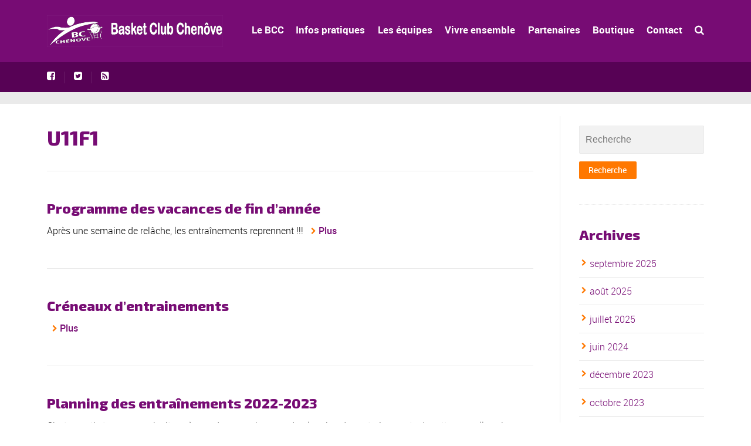

--- FILE ---
content_type: text/html; charset=UTF-8
request_url: https://basketclubchenove.com/category/u11f1/
body_size: 30003
content:
<!DOCTYPE html>
<!--[if lt IE 7]>      <html class="no-js lt-ie9 lt-ie8 lt-ie7"> <![endif]-->
<!--[if IE 7]>         <html class="no-js lt-ie9 lt-ie8"> <![endif]-->
<!--[if IE 8]>         <html class="no-js lt-ie9"> <![endif]-->
<!--[if gt IE 8]><!--> <html class="no-js" lang="fr-FR"> <!--<![endif]-->

    <head>

        <!-- GENERAL HEADER -->
        <title>U11F1 Archives - Basket Club Chenove</title>
        <meta content="width=device-width, initial-scale=1, maximum-scale=1, user-scalable=no" name="viewport">
        <meta content="black" name="apple-mobile-web-app-status-bar-style">
        <!--[if IE]><meta http-equiv="X-UA-Compatible" content="IE=edge,chrome=1"><![endif]-->

        <!-- THEME OPTIONS -->
        
        <!-- DYNAMIC HEAD -->
        	<!-- NATIVE HEADER STUFF -->

		
		<meta name='description' content=''>
        <meta charset="UTF-8">
        <link rel="pingback" href="https://basketclubchenove.com/xmlrpc.php" />

	<!-- FAVICON -->

        <link rel="shortcut icon" href="https://basketclubchenove.com/wp-content/themes/sport/img/default_favicon.ico" />
        
	<!-- USER FONTS -->

	    	    	    	    	    	    	    <link href='https://fonts.googleapis.com/css?family=Exo+2:800' rel='stylesheet' type='text/css'>	    	    
	<!-- OPEN GRAPH -->

		
			<meta property="og:type" content="article" />
			<meta property="og:url" content="http://basketclubchenove.com/category/u11f1/"/>
			<meta property="og:site_name" content="Basket Club Chenove" />

								<meta property="og:title" content="Basket Club Chenove" />
				
								<meta property="og:description" content="Après une semaine de relâche, les entraînements reprennent !!!

"/>
				
								<meta property="og:image" content="" />
				
		
        <!-- WORDPRESS MAIN HEADER CALL -->
        <meta name='robots' content='index, follow, max-image-preview:large, max-snippet:-1, max-video-preview:-1' />
	<style>img:is([sizes="auto" i], [sizes^="auto," i]) { contain-intrinsic-size: 3000px 1500px }</style>
	
	<!-- This site is optimized with the Yoast SEO plugin v25.8 - https://yoast.com/wordpress/plugins/seo/ -->
	<link rel="canonical" href="https://basketclubchenove.com/category/u11f1/" />
	<link rel="next" href="https://basketclubchenove.com/category/u11f1/page/2/" />
	<meta property="og:locale" content="fr_FR" />
	<meta property="og:type" content="article" />
	<meta property="og:title" content="U11F1 Archives - Basket Club Chenove" />
	<meta property="og:url" content="https://basketclubchenove.com/category/u11f1/" />
	<meta property="og:site_name" content="Basket Club Chenove" />
	<meta name="twitter:card" content="summary_large_image" />
	<script type="application/ld+json" class="yoast-schema-graph">{"@context":"https://schema.org","@graph":[{"@type":"CollectionPage","@id":"https://basketclubchenove.com/category/u11f1/","url":"https://basketclubchenove.com/category/u11f1/","name":"U11F1 Archives - Basket Club Chenove","isPartOf":{"@id":"https://basketclubchenove.com/#website"},"breadcrumb":{"@id":"https://basketclubchenove.com/category/u11f1/#breadcrumb"},"inLanguage":"fr-FR"},{"@type":"BreadcrumbList","@id":"https://basketclubchenove.com/category/u11f1/#breadcrumb","itemListElement":[{"@type":"ListItem","position":1,"name":"Accueil","item":"https://basketclubchenove.com/"},{"@type":"ListItem","position":2,"name":"U11F1"}]},{"@type":"WebSite","@id":"https://basketclubchenove.com/#website","url":"https://basketclubchenove.com/","name":"Basket Club Chenove","description":"","publisher":{"@id":"https://basketclubchenove.com/#organization"},"potentialAction":[{"@type":"SearchAction","target":{"@type":"EntryPoint","urlTemplate":"https://basketclubchenove.com/?s={search_term_string}"},"query-input":{"@type":"PropertyValueSpecification","valueRequired":true,"valueName":"search_term_string"}}],"inLanguage":"fr-FR"},{"@type":"Organization","@id":"https://basketclubchenove.com/#organization","name":"Basket Club Chenôve","url":"https://basketclubchenove.com/","logo":{"@type":"ImageObject","inLanguage":"fr-FR","@id":"https://basketclubchenove.com/#/schema/logo/image/","url":"https://basketclubchenove.com/wp-content/uploads/2021/08/logo-bcc-violet.png","contentUrl":"https://basketclubchenove.com/wp-content/uploads/2021/08/logo-bcc-violet.png","width":3508,"height":2480,"caption":"Basket Club Chenôve"},"image":{"@id":"https://basketclubchenove.com/#/schema/logo/image/"},"sameAs":["https://www.facebook.com/bcchenove/"]}]}</script>
	<!-- / Yoast SEO plugin. -->


<link rel='dns-prefetch' href='//fonts.googleapis.com' />
<link rel='dns-prefetch' href='//maxcdn.bootstrapcdn.com' />
<link rel="alternate" type="application/rss+xml" title="Basket Club Chenove &raquo; Flux" href="https://basketclubchenove.com/feed/" />
<link rel="alternate" type="application/rss+xml" title="Basket Club Chenove &raquo; Flux des commentaires" href="https://basketclubchenove.com/comments/feed/" />
<link rel="alternate" type="text/calendar" title="Basket Club Chenove &raquo; Flux iCal" href="https://basketclubchenove.com/calendrier/?ical=1" />
<link rel="alternate" type="application/rss+xml" title="Basket Club Chenove &raquo; Flux de la catégorie U11F1" href="https://basketclubchenove.com/category/u11f1/feed/" />
<script type="text/javascript">
/* <![CDATA[ */
window._wpemojiSettings = {"baseUrl":"https:\/\/s.w.org\/images\/core\/emoji\/16.0.1\/72x72\/","ext":".png","svgUrl":"https:\/\/s.w.org\/images\/core\/emoji\/16.0.1\/svg\/","svgExt":".svg","source":{"concatemoji":"https:\/\/basketclubchenove.com\/wp-includes\/js\/wp-emoji-release.min.js?ver=6.8.3"}};
/*! This file is auto-generated */
!function(s,n){var o,i,e;function c(e){try{var t={supportTests:e,timestamp:(new Date).valueOf()};sessionStorage.setItem(o,JSON.stringify(t))}catch(e){}}function p(e,t,n){e.clearRect(0,0,e.canvas.width,e.canvas.height),e.fillText(t,0,0);var t=new Uint32Array(e.getImageData(0,0,e.canvas.width,e.canvas.height).data),a=(e.clearRect(0,0,e.canvas.width,e.canvas.height),e.fillText(n,0,0),new Uint32Array(e.getImageData(0,0,e.canvas.width,e.canvas.height).data));return t.every(function(e,t){return e===a[t]})}function u(e,t){e.clearRect(0,0,e.canvas.width,e.canvas.height),e.fillText(t,0,0);for(var n=e.getImageData(16,16,1,1),a=0;a<n.data.length;a++)if(0!==n.data[a])return!1;return!0}function f(e,t,n,a){switch(t){case"flag":return n(e,"\ud83c\udff3\ufe0f\u200d\u26a7\ufe0f","\ud83c\udff3\ufe0f\u200b\u26a7\ufe0f")?!1:!n(e,"\ud83c\udde8\ud83c\uddf6","\ud83c\udde8\u200b\ud83c\uddf6")&&!n(e,"\ud83c\udff4\udb40\udc67\udb40\udc62\udb40\udc65\udb40\udc6e\udb40\udc67\udb40\udc7f","\ud83c\udff4\u200b\udb40\udc67\u200b\udb40\udc62\u200b\udb40\udc65\u200b\udb40\udc6e\u200b\udb40\udc67\u200b\udb40\udc7f");case"emoji":return!a(e,"\ud83e\udedf")}return!1}function g(e,t,n,a){var r="undefined"!=typeof WorkerGlobalScope&&self instanceof WorkerGlobalScope?new OffscreenCanvas(300,150):s.createElement("canvas"),o=r.getContext("2d",{willReadFrequently:!0}),i=(o.textBaseline="top",o.font="600 32px Arial",{});return e.forEach(function(e){i[e]=t(o,e,n,a)}),i}function t(e){var t=s.createElement("script");t.src=e,t.defer=!0,s.head.appendChild(t)}"undefined"!=typeof Promise&&(o="wpEmojiSettingsSupports",i=["flag","emoji"],n.supports={everything:!0,everythingExceptFlag:!0},e=new Promise(function(e){s.addEventListener("DOMContentLoaded",e,{once:!0})}),new Promise(function(t){var n=function(){try{var e=JSON.parse(sessionStorage.getItem(o));if("object"==typeof e&&"number"==typeof e.timestamp&&(new Date).valueOf()<e.timestamp+604800&&"object"==typeof e.supportTests)return e.supportTests}catch(e){}return null}();if(!n){if("undefined"!=typeof Worker&&"undefined"!=typeof OffscreenCanvas&&"undefined"!=typeof URL&&URL.createObjectURL&&"undefined"!=typeof Blob)try{var e="postMessage("+g.toString()+"("+[JSON.stringify(i),f.toString(),p.toString(),u.toString()].join(",")+"));",a=new Blob([e],{type:"text/javascript"}),r=new Worker(URL.createObjectURL(a),{name:"wpTestEmojiSupports"});return void(r.onmessage=function(e){c(n=e.data),r.terminate(),t(n)})}catch(e){}c(n=g(i,f,p,u))}t(n)}).then(function(e){for(var t in e)n.supports[t]=e[t],n.supports.everything=n.supports.everything&&n.supports[t],"flag"!==t&&(n.supports.everythingExceptFlag=n.supports.everythingExceptFlag&&n.supports[t]);n.supports.everythingExceptFlag=n.supports.everythingExceptFlag&&!n.supports.flag,n.DOMReady=!1,n.readyCallback=function(){n.DOMReady=!0}}).then(function(){return e}).then(function(){var e;n.supports.everything||(n.readyCallback(),(e=n.source||{}).concatemoji?t(e.concatemoji):e.wpemoji&&e.twemoji&&(t(e.twemoji),t(e.wpemoji)))}))}((window,document),window._wpemojiSettings);
/* ]]> */
</script>
<style id='wp-emoji-styles-inline-css' type='text/css'>

	img.wp-smiley, img.emoji {
		display: inline !important;
		border: none !important;
		box-shadow: none !important;
		height: 1em !important;
		width: 1em !important;
		margin: 0 0.07em !important;
		vertical-align: -0.1em !important;
		background: none !important;
		padding: 0 !important;
	}
</style>
<link rel='stylesheet' id='wp-block-library-css' href='https://basketclubchenove.com/wp-includes/css/dist/block-library/style.min.css?ver=6.8.3' type='text/css' media='all' />
<style id='classic-theme-styles-inline-css' type='text/css'>
/*! This file is auto-generated */
.wp-block-button__link{color:#fff;background-color:#32373c;border-radius:9999px;box-shadow:none;text-decoration:none;padding:calc(.667em + 2px) calc(1.333em + 2px);font-size:1.125em}.wp-block-file__button{background:#32373c;color:#fff;text-decoration:none}
</style>
<style id='pdfemb-pdf-embedder-viewer-style-inline-css' type='text/css'>
.wp-block-pdfemb-pdf-embedder-viewer{max-width:none}

</style>
<style id='global-styles-inline-css' type='text/css'>
:root{--wp--preset--aspect-ratio--square: 1;--wp--preset--aspect-ratio--4-3: 4/3;--wp--preset--aspect-ratio--3-4: 3/4;--wp--preset--aspect-ratio--3-2: 3/2;--wp--preset--aspect-ratio--2-3: 2/3;--wp--preset--aspect-ratio--16-9: 16/9;--wp--preset--aspect-ratio--9-16: 9/16;--wp--preset--color--black: #000000;--wp--preset--color--cyan-bluish-gray: #abb8c3;--wp--preset--color--white: #ffffff;--wp--preset--color--pale-pink: #f78da7;--wp--preset--color--vivid-red: #cf2e2e;--wp--preset--color--luminous-vivid-orange: #ff6900;--wp--preset--color--luminous-vivid-amber: #fcb900;--wp--preset--color--light-green-cyan: #7bdcb5;--wp--preset--color--vivid-green-cyan: #00d084;--wp--preset--color--pale-cyan-blue: #8ed1fc;--wp--preset--color--vivid-cyan-blue: #0693e3;--wp--preset--color--vivid-purple: #9b51e0;--wp--preset--gradient--vivid-cyan-blue-to-vivid-purple: linear-gradient(135deg,rgba(6,147,227,1) 0%,rgb(155,81,224) 100%);--wp--preset--gradient--light-green-cyan-to-vivid-green-cyan: linear-gradient(135deg,rgb(122,220,180) 0%,rgb(0,208,130) 100%);--wp--preset--gradient--luminous-vivid-amber-to-luminous-vivid-orange: linear-gradient(135deg,rgba(252,185,0,1) 0%,rgba(255,105,0,1) 100%);--wp--preset--gradient--luminous-vivid-orange-to-vivid-red: linear-gradient(135deg,rgba(255,105,0,1) 0%,rgb(207,46,46) 100%);--wp--preset--gradient--very-light-gray-to-cyan-bluish-gray: linear-gradient(135deg,rgb(238,238,238) 0%,rgb(169,184,195) 100%);--wp--preset--gradient--cool-to-warm-spectrum: linear-gradient(135deg,rgb(74,234,220) 0%,rgb(151,120,209) 20%,rgb(207,42,186) 40%,rgb(238,44,130) 60%,rgb(251,105,98) 80%,rgb(254,248,76) 100%);--wp--preset--gradient--blush-light-purple: linear-gradient(135deg,rgb(255,206,236) 0%,rgb(152,150,240) 100%);--wp--preset--gradient--blush-bordeaux: linear-gradient(135deg,rgb(254,205,165) 0%,rgb(254,45,45) 50%,rgb(107,0,62) 100%);--wp--preset--gradient--luminous-dusk: linear-gradient(135deg,rgb(255,203,112) 0%,rgb(199,81,192) 50%,rgb(65,88,208) 100%);--wp--preset--gradient--pale-ocean: linear-gradient(135deg,rgb(255,245,203) 0%,rgb(182,227,212) 50%,rgb(51,167,181) 100%);--wp--preset--gradient--electric-grass: linear-gradient(135deg,rgb(202,248,128) 0%,rgb(113,206,126) 100%);--wp--preset--gradient--midnight: linear-gradient(135deg,rgb(2,3,129) 0%,rgb(40,116,252) 100%);--wp--preset--font-size--small: 13px;--wp--preset--font-size--medium: 20px;--wp--preset--font-size--large: 36px;--wp--preset--font-size--x-large: 42px;--wp--preset--spacing--20: 0.44rem;--wp--preset--spacing--30: 0.67rem;--wp--preset--spacing--40: 1rem;--wp--preset--spacing--50: 1.5rem;--wp--preset--spacing--60: 2.25rem;--wp--preset--spacing--70: 3.38rem;--wp--preset--spacing--80: 5.06rem;--wp--preset--shadow--natural: 6px 6px 9px rgba(0, 0, 0, 0.2);--wp--preset--shadow--deep: 12px 12px 50px rgba(0, 0, 0, 0.4);--wp--preset--shadow--sharp: 6px 6px 0px rgba(0, 0, 0, 0.2);--wp--preset--shadow--outlined: 6px 6px 0px -3px rgba(255, 255, 255, 1), 6px 6px rgba(0, 0, 0, 1);--wp--preset--shadow--crisp: 6px 6px 0px rgba(0, 0, 0, 1);}:where(.is-layout-flex){gap: 0.5em;}:where(.is-layout-grid){gap: 0.5em;}body .is-layout-flex{display: flex;}.is-layout-flex{flex-wrap: wrap;align-items: center;}.is-layout-flex > :is(*, div){margin: 0;}body .is-layout-grid{display: grid;}.is-layout-grid > :is(*, div){margin: 0;}:where(.wp-block-columns.is-layout-flex){gap: 2em;}:where(.wp-block-columns.is-layout-grid){gap: 2em;}:where(.wp-block-post-template.is-layout-flex){gap: 1.25em;}:where(.wp-block-post-template.is-layout-grid){gap: 1.25em;}.has-black-color{color: var(--wp--preset--color--black) !important;}.has-cyan-bluish-gray-color{color: var(--wp--preset--color--cyan-bluish-gray) !important;}.has-white-color{color: var(--wp--preset--color--white) !important;}.has-pale-pink-color{color: var(--wp--preset--color--pale-pink) !important;}.has-vivid-red-color{color: var(--wp--preset--color--vivid-red) !important;}.has-luminous-vivid-orange-color{color: var(--wp--preset--color--luminous-vivid-orange) !important;}.has-luminous-vivid-amber-color{color: var(--wp--preset--color--luminous-vivid-amber) !important;}.has-light-green-cyan-color{color: var(--wp--preset--color--light-green-cyan) !important;}.has-vivid-green-cyan-color{color: var(--wp--preset--color--vivid-green-cyan) !important;}.has-pale-cyan-blue-color{color: var(--wp--preset--color--pale-cyan-blue) !important;}.has-vivid-cyan-blue-color{color: var(--wp--preset--color--vivid-cyan-blue) !important;}.has-vivid-purple-color{color: var(--wp--preset--color--vivid-purple) !important;}.has-black-background-color{background-color: var(--wp--preset--color--black) !important;}.has-cyan-bluish-gray-background-color{background-color: var(--wp--preset--color--cyan-bluish-gray) !important;}.has-white-background-color{background-color: var(--wp--preset--color--white) !important;}.has-pale-pink-background-color{background-color: var(--wp--preset--color--pale-pink) !important;}.has-vivid-red-background-color{background-color: var(--wp--preset--color--vivid-red) !important;}.has-luminous-vivid-orange-background-color{background-color: var(--wp--preset--color--luminous-vivid-orange) !important;}.has-luminous-vivid-amber-background-color{background-color: var(--wp--preset--color--luminous-vivid-amber) !important;}.has-light-green-cyan-background-color{background-color: var(--wp--preset--color--light-green-cyan) !important;}.has-vivid-green-cyan-background-color{background-color: var(--wp--preset--color--vivid-green-cyan) !important;}.has-pale-cyan-blue-background-color{background-color: var(--wp--preset--color--pale-cyan-blue) !important;}.has-vivid-cyan-blue-background-color{background-color: var(--wp--preset--color--vivid-cyan-blue) !important;}.has-vivid-purple-background-color{background-color: var(--wp--preset--color--vivid-purple) !important;}.has-black-border-color{border-color: var(--wp--preset--color--black) !important;}.has-cyan-bluish-gray-border-color{border-color: var(--wp--preset--color--cyan-bluish-gray) !important;}.has-white-border-color{border-color: var(--wp--preset--color--white) !important;}.has-pale-pink-border-color{border-color: var(--wp--preset--color--pale-pink) !important;}.has-vivid-red-border-color{border-color: var(--wp--preset--color--vivid-red) !important;}.has-luminous-vivid-orange-border-color{border-color: var(--wp--preset--color--luminous-vivid-orange) !important;}.has-luminous-vivid-amber-border-color{border-color: var(--wp--preset--color--luminous-vivid-amber) !important;}.has-light-green-cyan-border-color{border-color: var(--wp--preset--color--light-green-cyan) !important;}.has-vivid-green-cyan-border-color{border-color: var(--wp--preset--color--vivid-green-cyan) !important;}.has-pale-cyan-blue-border-color{border-color: var(--wp--preset--color--pale-cyan-blue) !important;}.has-vivid-cyan-blue-border-color{border-color: var(--wp--preset--color--vivid-cyan-blue) !important;}.has-vivid-purple-border-color{border-color: var(--wp--preset--color--vivid-purple) !important;}.has-vivid-cyan-blue-to-vivid-purple-gradient-background{background: var(--wp--preset--gradient--vivid-cyan-blue-to-vivid-purple) !important;}.has-light-green-cyan-to-vivid-green-cyan-gradient-background{background: var(--wp--preset--gradient--light-green-cyan-to-vivid-green-cyan) !important;}.has-luminous-vivid-amber-to-luminous-vivid-orange-gradient-background{background: var(--wp--preset--gradient--luminous-vivid-amber-to-luminous-vivid-orange) !important;}.has-luminous-vivid-orange-to-vivid-red-gradient-background{background: var(--wp--preset--gradient--luminous-vivid-orange-to-vivid-red) !important;}.has-very-light-gray-to-cyan-bluish-gray-gradient-background{background: var(--wp--preset--gradient--very-light-gray-to-cyan-bluish-gray) !important;}.has-cool-to-warm-spectrum-gradient-background{background: var(--wp--preset--gradient--cool-to-warm-spectrum) !important;}.has-blush-light-purple-gradient-background{background: var(--wp--preset--gradient--blush-light-purple) !important;}.has-blush-bordeaux-gradient-background{background: var(--wp--preset--gradient--blush-bordeaux) !important;}.has-luminous-dusk-gradient-background{background: var(--wp--preset--gradient--luminous-dusk) !important;}.has-pale-ocean-gradient-background{background: var(--wp--preset--gradient--pale-ocean) !important;}.has-electric-grass-gradient-background{background: var(--wp--preset--gradient--electric-grass) !important;}.has-midnight-gradient-background{background: var(--wp--preset--gradient--midnight) !important;}.has-small-font-size{font-size: var(--wp--preset--font-size--small) !important;}.has-medium-font-size{font-size: var(--wp--preset--font-size--medium) !important;}.has-large-font-size{font-size: var(--wp--preset--font-size--large) !important;}.has-x-large-font-size{font-size: var(--wp--preset--font-size--x-large) !important;}
:where(.wp-block-post-template.is-layout-flex){gap: 1.25em;}:where(.wp-block-post-template.is-layout-grid){gap: 1.25em;}
:where(.wp-block-columns.is-layout-flex){gap: 2em;}:where(.wp-block-columns.is-layout-grid){gap: 2em;}
:root :where(.wp-block-pullquote){font-size: 1.5em;line-height: 1.6;}
</style>
<link rel='stylesheet' id='contact-form-7-css' href='https://basketclubchenove.com/wp-content/plugins/contact-form-7/includes/css/styles.css?ver=6.1.1' type='text/css' media='all' />
<link rel='stylesheet' id='owl-css-css' href='https://basketclubchenove.com/wp-content/plugins/hs-brand-logo-slider/inc/css/owl.carousel.css?ver=6.8.3' type='text/css' media='all' />
<link rel='stylesheet' id='owl-theme-css' href='https://basketclubchenove.com/wp-content/plugins/hs-brand-logo-slider/inc/css/owl.theme.css?ver=6.8.3' type='text/css' media='all' />
<link rel='stylesheet' id='main-style-brand-css' href='https://basketclubchenove.com/wp-content/plugins/hs-brand-logo-slider/inc/css/hs-brand.css?ver=6.8.3' type='text/css' media='all' />
<link rel='stylesheet' id='menu-image-css' href='https://basketclubchenove.com/wp-content/plugins/menu-image/includes/css/menu-image.css?ver=3.13' type='text/css' media='all' />
<link rel='stylesheet' id='dashicons-css' href='https://basketclubchenove.com/wp-includes/css/dashicons.min.css?ver=6.8.3' type='text/css' media='all' />
<link rel='stylesheet' id='sport_shortcodes_plugin_style-css' href='https://basketclubchenove.com/wp-content/plugins/sport-shortcodes-plugin/css/tc_shortCodes.css?ver=6.8.3' type='text/css' media='all' />
<link rel='stylesheet' id='sport_shortcodes_plugin_flexslider_style-css' href='https://basketclubchenove.com/wp-content/plugins/sport-shortcodes-plugin/css/flexslider.css?ver=6.8.3' type='text/css' media='all' />
<link rel='stylesheet' id='sport_widgets_plugin_style-css' href='https://basketclubchenove.com/wp-content/plugins/sport-widgets-plugin/css/style.css?ver=6.8.3' type='text/css' media='all' />
<link rel='stylesheet' id='sport_widgets_font_awesome_style-css' href='https://basketclubchenove.com/wp-content/plugins/sport-widgets-plugin/css/font-awesome.css?ver=6.8.3' type='text/css' media='all' />
<link rel='stylesheet' id='sport_widgets_plugin_morris_style-css' href='https://basketclubchenove.com/wp-content/plugins/sport-widgets-plugin/css/morris.css?ver=6.8.3' type='text/css' media='all' />
<link rel='stylesheet' id='timetable_sf_style-css' href='https://basketclubchenove.com/wp-content/plugins/timetable/style/superfish.css?ver=6.8.3' type='text/css' media='all' />
<link rel='stylesheet' id='timetable_style-css' href='https://basketclubchenove.com/wp-content/plugins/timetable/style/style.css?ver=6.8.3' type='text/css' media='all' />
<link rel='stylesheet' id='timetable_event_template-css' href='https://basketclubchenove.com/wp-content/plugins/timetable/style/event_template.css?ver=6.8.3' type='text/css' media='all' />
<link rel='stylesheet' id='timetable_responsive_style-css' href='https://basketclubchenove.com/wp-content/plugins/timetable/style/responsive.css?ver=6.8.3' type='text/css' media='all' />
<link rel='stylesheet' id='timetable_font_lato-css' href='https://fonts.googleapis.com/css?family=Lato%3A400%2C700&#038;ver=6.8.3' type='text/css' media='all' />
<link rel='stylesheet' id='cff-css' href='https://basketclubchenove.com/wp-content/plugins/custom-facebook-feed/assets/css/cff-style.min.css?ver=4.3.2' type='text/css' media='all' />
<link rel='stylesheet' id='sb-font-awesome-css' href='https://maxcdn.bootstrapcdn.com/font-awesome/4.7.0/css/font-awesome.min.css?ver=6.8.3' type='text/css' media='all' />
<link rel='stylesheet' id='normalize-css' href='https://basketclubchenove.com/wp-content/themes/sport/css/normalize.min.css?ver=6.8.3' type='text/css' media='all' />
<link rel='stylesheet' id='style-css' href='https://basketclubchenove.com/wp-content/themes/sport-child/style.css?ver=6.8.3' type='text/css' media='all' />
<link rel='stylesheet' id='canon-sidr-style-css' href='https://basketclubchenove.com/wp-content/themes/sport/css/jquery.sidr.light.css?ver=6.8.3' type='text/css' media='all' />
<link rel='stylesheet' id='isotope_style-css' href='https://basketclubchenove.com/wp-content/themes/sport/css/isotope.css?ver=6.8.3' type='text/css' media='all' />
<link rel='stylesheet' id='flexslider_style-css' href='https://basketclubchenove.com/wp-content/themes/sport/css/flexslider.css?ver=6.8.3' type='text/css' media='all' />
<link rel='stylesheet' id='font_awesome_style-css' href='https://basketclubchenove.com/wp-content/themes/sport/css/font-awesome.css?ver=6.8.3' type='text/css' media='all' />
<link rel='stylesheet' id='countdown_style-css' href='https://basketclubchenove.com/wp-content/themes/sport/css/jquery.countdown.css?ver=6.8.3' type='text/css' media='all' />
<link rel='stylesheet' id='owl_carousel_style-css' href='https://basketclubchenove.com/wp-content/themes/sport/js/owl-carousel/owl.carousel.css?ver=6.8.3' type='text/css' media='all' />
<link rel='stylesheet' id='owl_carousel_theme_style-css' href='https://basketclubchenove.com/wp-content/themes/sport/js/owl-carousel/owl.theme.css?ver=6.8.3' type='text/css' media='all' />
<link rel='stylesheet' id='canon-mediaelementplayer-style-css' href='https://basketclubchenove.com/wp-content/themes/sport/js/media/mediaelementplayer.min.css?ver=6.8.3' type='text/css' media='all' />
<link rel='stylesheet' id='responsive_style-css' href='https://basketclubchenove.com/wp-content/themes/sport/css/responsive.css?ver=6.8.3' type='text/css' media='all' />
<link rel='stylesheet' id='fullwidth_style-css' href='https://basketclubchenove.com/wp-content/themes/sport/css/full.css?ver=6.8.3' type='text/css' media='all' />
<link rel='stylesheet' id='fancybox_style-css' href='https://basketclubchenove.com/wp-content/themes/sport/js/fancybox/source/jquery.fancybox.css?ver=6.8.3' type='text/css' media='all' />
<link rel='stylesheet' id='fancybox_buttons_style-css' href='https://basketclubchenove.com/wp-content/themes/sport/js/fancybox/source/helpers/jquery.fancybox-buttons.css?ver=6.8.3' type='text/css' media='all' />
<link rel='stylesheet' id='tablepress-default-css' href='https://basketclubchenove.com/wp-content/tablepress-combined.min.css?ver=23' type='text/css' media='all' />
<link rel='stylesheet' id='hscss_style-css' href='https://basketclubchenove.com/?hscss=1&#038;ver=6.8.3' type='text/css' media='all' />

	<style type="text/css">
	
	
	
	
/* ==========================================================================
   THEME COLOURS
   
   
   001. BODY BACKGROUND
   002. MAIN PLATE BACKGROUND
   003. MAIN TEXT
   004. LINKS
   005. LINK HOVER
   006. MAIN HEADINGS
   007. SECONDARY BODY TEXT
   008. TERTIARY BODY TEXT
   009. LOGO AS TEXT
   010. FEATURE COLOR 1
   011. FEATURE COLOR 2
   012. WHITE TEXT
   013. PRE HEADER BACKGROUND
   014. PRE HEADER TEXT	
   015. PRE HEADER TEXT HOVER
   016. HEADER BACKGROUND
   017. HEADER TEXT
   018. HEADER TEXT HOVER
   019. POST HEADER BACKGROUND
   020. POST HEADER TEXT
   021. POST HEADER TEXT HOVER
   022. PRE HEADER TERTIARY MENU BACKGROUND
   023. HEADER TERTIARY MENU BACKGROUND
   024. POST TERTIARY MENU BACKGROUND
   025. SIDR BACKGROUND
   026. SIDR TEXT
   027. SIDR TEXT HOVER
   028. SIDR BORDER
   029. BUTTON 1 BACKGROUND COLOR
   030. BUTTON 1 HOVER BACKGROUND COLOR
   031. BUTTON COLOR 1
   032. FEATURE BACKGROUND COLOR 2
   033. BUTTON 2 HOVER BACKGROUND COLOR
   034. BUTTON COLOR 2
   035. FEATURE BACKGROUND COLOR 3
   036. BUTTON 3 HOVER BACKGROUND COLOR
   037. BUTTON COLOR 3
   038. FEATURE BLOCK 1 BACKGROUND
   039. FEATURE BLOCK 2 BACKGROUND
   040. LITE BLOCKS BACKGROUND
   041 /042. FORM ELEMENTS
   043. MAIN BORDERS
   044. FOOTER BACKGROUND
   045. FOOTER HEADINGS
   046. FOOTER TEXT
   047. FOOTER TEXT HOVER
   048. FOOTER BORDERS
   049. FOOTER BUTTONS
   050. / 051. FOOTER FORMS
   052. FOOTER ALTERNATE BLOCK COLOR
   053. BASELINE BACKGROUND
   054. BASE TEXT
   055. BASE TEXT HOVER	   

   
   ========================================================================== */	
	
	
	
	
/* 
001. BODY BACKGROUND _________________________________________________________ */

 body.boxed-page{
   	background: #f1f1f1;
   	background: #f1f1f1!important;}







/* 
002. MAIN PLATE BACKGROUND ____________________________________________________ */

.outter-wrapper, .text-seperator-line h5, .comment-num, fieldset.boxy fieldset, .mosaic-backdrop, .tooltipster-default, 
ul.tab-nav li.active, .white-btn, a.white-btn, .white-btn:hover, a.white-btn:hover, .owlCustomNavigation .btn, .owlCustomNavigation .btn:hover, .pb_gallery .main .isotope_filter_menu li a, .boxed-page .tt_event_theme_page:before, .tt_event_theme_page, .main table.tt_timetable tr, .single-events, .pb_gallery .main .isotope_filter_menu li a

 /* WOO COMMERCE */,
 .woocommerce #payment div.payment_box, .woocommerce-page #payment div.payment_box, .woocommerce div.product .woocommerce-tabs ul.tabs li.active, .woocommerce #content div.product .woocommerce-tabs ul.tabs li.active, .woocommerce-page div.product .woocommerce-tabs ul.tabs li.active, .woocommerce-page #content div.product .woocommerce-tabs ul.tabs li.active
 
 /* BUDDYPRESS */,
 #buddypress div.item-list-tabs ul li.selected, #buddypress div.item-list-tabs ul li.current, #buddypress div.item-list-tabs ul li.selected a, #buddypress div.item-list-tabs ul li.current a, #buddypress .item-list-tabs.activity-type-tabs ul li.selected, #bbpress-forums div.odd, #bbpress-forums ul.odd
 
 /* EVENTS CALENDAR */,
 .tribe-events-list-separator-month span, .single-tribe_events .tribe-events-schedule .tribe-events-cost, .tribe-events-sub-nav li a
 
 /* TABLEPRESS */,
 .tablepress .even td
  {
   	background: #ffffff;  
   	background: #ffffff;}
	
	




	

/* 
003. MAIN TEXT ________________________________________________________________ */  

html, body, button, input, select, textarea, aside .tweet, ul.tab-nav li, ul.accordion li, .accordion-btn,  ul.toggle li, div.post-footer, .main-content .woocommerce-message, .lead, strong, b, pre, .tt_event_theme_page p, .tt_event_items_list li

/* WOO COMMERCE */,
.woocommerce-tabs .comment-text .description, #payment ul.payment_methods.methods p { 
	color: #3d4942;
   	color: #000000;}
	
	
	
	
	
	

/* 
004. LINKS ____________________________________________________________________ */  
a, .boxy blockquote cite, a h4, .tt_tabs_navigation li a{
	color: #3d4942;
	color: #770c74;}

/* TABLEPRESS */
.dataTables_wrapper .dataTables_paginate a{
	color: #3d4942;
	color: #770c74!important;}	
	
	
	
	
	

/* 
005. LINK HOVER _______________________________________________________________ */ 

.main a:hover,  #scrollUp:hover, .main h1 a:hover,  a:hover span,  .boxed h5, .main a:hover *, .icon-thirds li:hover em:before,  
h4 span, .boxed ul.social-link a:hover, .meta.option-set a.selected, .page-numbers.current, span.wpcf7-not-valid-tip, .current-cat,  .main .btn.white-btn:hover, .main a.btn.white-btn:hover, .main .owlCustomNavigation .btn:hover, .iconBlock .fa, .media_links a, .pb_gallery .main .isotope_filter_menu li a:hover,  .owlCustomNavigation .btn:hover,  a:hover, ul.tab-nav li:hover, ul.tab-nav li.active, h3.v_nav.v_active, h3.v_nav:hover, ul.sitemap li li a:before, .list-1 li:before, .list-2 li:before, .list-3 li:before, .list-4 li:before, #recaptcha_audio_play_again:before, #recaptcha_audio_download:before, .toggle-btn.active, .accordion-btn.active, a.toggle-btn:before,  a.accordion-btn:before, .boxy ul.social-link a:hover, .boxy .inner-box h5, .active-time a, .tooltip.fa, .event-table td.current-day b:first-child, .tooltipster-content .tt-date, .evt-price, ul.pagination li a.active, .widget-list.option-set li a.selected, .widget-list.option-set li a:hover, .paralax-block .big-count div, .big-count div span,

.tt_tabs_navigation li a:hover, .pb_gallery .main .isotope_filter_menu li a:hover, .page-template-page-gallery-php .gallery-filter li a.selected,
.breadcrumb-wrapper a:hover 

/* BBPRESS */,
#bbpress-forums #bbp-single-user-details #bbp-user-navigation li.current a

/* EVENTS CALENDAR */,
.tribe-events-list-separator-month span, .tribe-events-sub-nav li a, .tribe-events-tooltip .date-start.dtstart, .tribe-events-tooltip .date-end.dtend, .single-tribe_events .tribe-events-schedule .tribe-events-cost

/* TABLEPRESS */,
.paginate_button:hover:before, .paginate_button:hover:after, .dataTables_wrapper .dataTables_paginate a
{
	color: #ffba00;	
	color: #ff7800;}

/* TABLEPRESS */
.dataTables_wrapper .dataTables_paginate a:hover
{
	color: #ffba00;	
	color: #ff7800!important;}
	
	
	
	
	
	
	
	
	

/* 
006. MAIN HEADINGS ____________________________________________________________ */

 h1, h1 a, h2, h2 a, h3, h3 a, h4, h4 a, h5, h6, .feature-link, .icon-thirds li em:before, .countdown_amount,  .caption-cite, .sc_accordion-btn, .accordion-btn, .toggle-btn, .sc_toggle-btn, .text-seperator h5, .big-count div, .tt_event_theme_page h2, .tt_event_theme_page h5, .tt_responsive .tt_timetable.small .box_header, .tt_timetable th, .tt_timetable td, .tt_event_theme_page h4, .tt_event_theme_page h3, .type-cpt_project ul.meta li:first-child strong, .pb_gallery_preview ul.meta li:first-child strong, .page-template-page-gallery-php ul.meta li:first-child strong

/* WOO COMMERCE */,
.woocommerce ul.products li.product .price, .woocommerce-page ul.products li.product .price, .woocommerce table.cart a.remove:hover, .woocommerce #content table.cart a.remove:hover, .woocommerce-page table.cart a.remove:hover, .woocommerce-page #content table.cart a.remove:hover, .summary.entry-summary .price span,  .woocommerce div.product .woocommerce-tabs ul.tabs li a, .woocommerce #content div.product .woocommerce-tabs ul.tabs li a, .woocommerce-page div.product .woocommerce-tabs ul.tabs li a, .woocommerce-page #content div.product .woocommerce-tabs ul.tabs li a, mark

/* BBPRESS*/,
#bbpress-forums .bbp-forum-title, #bbpress-forums .bbp-topic-permalink

/* BUDDYPRESS */,
#buddypress .activity-meta a.bp-primary-action span

/* EVENTS CALENDAR */,
.single-tribe_events .tribe-events-schedule *
{
	color: #004720;
   	color: #770c74;}
	
	
	
	
	



/* 
007. SECONDARY BODY TEXT _______________________________________________________ */

.lead, .boxy blockquote, blockquote.post-type-quote, blockquote{
	color: #1c2721;
	color: #1c2721;}







/* 
008. TERTIARY BODY TEXT _______________________________________________________ */
.meta.date, .rating:not(:checked) > label, .toggle-btn span, .rate-box strong, .star-rating > span,
.time-table tr td:first-child, .event-table td b:first-child, .widget .post-date, .widget .rss-date, .eol *, .paging .half.eol:after, .paging .half.eol:before,
 .paging .half.eol .meta, .breadcrumb-wrapper, .breadcrumb-wrapper a, .meta, .meta a,  caption, .wp-caption-text, .multi_navigation_hint, .tweet:before,  .white-btn, a.white-btn, aside .tweet .meta:before, .twitter_theme_design .tweet .meta:before, .post-type-tweet:before,   .owlCustomNavigation .btn, .sticky:before,
 .milestone-container .time-date, .approval_pending_notice

/* WOO COMMERCE */,
 .woocommerce-result-count, .woocommerce ul.products li.product .price del, .woocommerce-page ul.products li.product .price del, .summary.entry-summary .price del span,  .woocommerce .cart-collaterals .cart_totals p small, .woocommerce-page .cart-collaterals .cart_totals p small, .woocommerce .star-rating:before, .woocommerce-page .star-rating:before, .widget_shopping_cart_content .cart_list li .quantity

/* BBPRESS*/,
  .bbp-forum-header a.bbp-forum-permalink, .bbp-topic-header a.bbp-topic-permalink, .bbp-reply-header a.bbp-reply-permalink,
  #bbpress-forums .bbp-topic-header .bbp-meta a.bbp-topic-permalink, #bbpress-forums #bbp-single-user-details #bbp-user-navigation a

/* BUDDYPRESS */,
  #buddypress div#item-header div#item-meta

/* EVENTS CALENDAR */,
  .tribe-events-sub-nav li a:hover, .tribe-events-event-meta .tribe-events-venue-details, .tribe-events-thismonth div:first-child, .tribe-events-list-widget ol li .duration
  
  {
	color: #bdbdbd;
	color: #bdbdbd;}

/* TABLEPRESS */
.dataTables_wrapper .dataTables_paginate a.disabled {
	color: #bdbdbd;
	color: #bdbdbd!important;}







/* 
009. LOGO AS TEXT ____________________________________________________________ */
.logo.text{
	color: #ffffff;
	color: #ffffff;}










/* 
010. FEATURE COLOR 1 ____________________________________________________________ */

.feature-link:after, h1 span, h2 span, h1 span, h2 span, h3 span, h6 span,  .widget-footer .tab-nav li.active, .statistics li span,   ol > li:before, h3.v_active,   aside .tweet a, .twitter_theme_design .tweet a,  h3.fittext, .price-cell .inwrap:after,  .widget-footer .tab-content-block h3.v_nav.v_active,  .error[generated=true],  ul.pagination li a.active,  .main .feature-link:hover,  .highlight, .toolbar-search-btn:hover em, div.media_links a:hover, .main-container .countdown_section, .canon_animated_number h1, .feat-1,  a.feat-1, h1 span,  h2 span, h3 span, .highlight, .highlight:before, .highlight:after, a.feat-title:hover, .paging .meta, .paging .col-1-2:before, .paging .col-1-2:after,.tt_event_hours_count, .tt_event_url, .tt_items_list .value

 
 /* WOO COMMERCE */,
 .shipping_calculator h2 a, .woocommerce table.cart a.remove, .woocommerce #content table.cart a.remove, .woocommerce-page table.cart a.remove, .woocommerce-page #content table.cart a.remove, .woocommerce form .form-row .required, .woocommerce-page form .form-row .required, .woocommerce div.product .woocommerce-tabs ul.tabs li a:hover, .woocommerce #content div.product .woocommerce-tabs ul.tabs li a:hover, .woocommerce-page div.product .woocommerce-tabs ul.tabs li a:hover, .woocommerce-page #content div.product .woocommerce-tabs ul.tabs li a:hover, .woocommerce div.product .stock, .woocommerce #content div.product .stock, .woocommerce-page div.product .stock, .woocommerce-page #content div.product .stock, .woocommerce div.product .out-of-stock, .woocommerce #content div.product .out-of-stock, .woocommerce-page div.product .out-of-stock, .woocommerce-page #content div.product .out-of-stock
 
 /* BBPRESS*/,
 #bbpress-forums .bbp-forum-title:hover, #bbpress-forums .bbp-topic-permalink:hover, .bbp-forum-header a.bbp-forum-permalink:hover, .bbp-topic-header a.bbp-topic-permalink:hover, .bbp-reply-header a.bbp-reply-permalink:hover, #bbpress-forums .bbp-topic-header .bbp-meta a.bbp-topic-permalink:hover, #bbpress-forums #bbp-single-user-details #bbp-user-navigation li a:hover, .widget_display_stats dl dd strong
 
 /* BUDDYPRESS */,
 #buddypress div.item-list-tabs ul li.selected a, #buddypress div.item-list-tabs ul li.current a
 
 /* EVENTS CALENDAR */,
 #tribe-bar-collapse-toggle:hover
 
 
 /* TABLEPRESS */,
 .paginate_button.disabled:after, .paginate_button.disabled:before, .paginate_button:after, .paginate_button:before
{
	color: #14934d;
   	color: #ff7800;}
span.sportrate, span.quoterate{
	color: #14934d;
	color: #ff7800!important;}
	






/* 
011. FEATURE COLOR 2 ____________________________________________________________ */

.more:before, .comments .more:before, cite, .main ul li:before, .comment-reply-link:before, .comment-edit-link:before, #cancel-comment-reply-link:before,
ul.toggle .toggle-btn.active, .tab-nav li.active, .accordion-btn.active, .sc_accordion-btn.active, ul.accordion li a.accordion-btn:before, ul.toggle li a.toggle-btn:before, h4.fittext, .statistics li em, .price h3,  .price-cell:first-child p span, .price-cell:after, .tt_event_theme_page ul li:before

 /* WOO COMMERCE */,
 .woocommerce .star-rating span:before, .woocommerce-page .star-rating span:before 
{
	color: #ffba00;	
   	color: #ff7800;}








/* 
 012. WHITE TEXT ____________________________________________________________ */
 
 .parallax-block h4, .parallax-block h5, .callout-block h5, .widget-footer strong, .btn, input[type=button], input[type=submit], ol.graphs > li div, #menu-icon, .tp-caption.btn a, a.tp-button, #scrollUp, .feature-heading *,  .logo-text, .widget-footer .tab-nav li, nav li.donate.current-menu-item > a,  .timeline_load_more:hover h4, .main a.btn:hover, .price h3 span, .price-table-feature .price-cell.feature p, .price-table-feature .price-cell h3 span, .price-cell.feature h3, .price-cell h3 span, .widget-footer .tab-content-block h3.v_nav, .download-table .fa, .button, a.button:hover, a.btn:hover, .btn:hover .ficon, .ui-autocomplete li a, .ui-state-focus, .iconBlock em.fa, .post-tag-cloud a:hover,.mosaic-overlay *, .sport-rs-heading, .sport-rs-text, .corner, .paralax-block.outter-wrapper blockquote, .price h3 span,  .price-cell:first-child p, td.active-time b:first-child, .paralax-block h1, .paralax-block h2, .paralax-block h3, .paralax-block h4, .paralax-block h5, .paralax-block h6, .paralax-block p, .paralax-block .big-count span 
 
 
 /* WOO COMMERCE */,
 .woocommerce span.onsale, .woocommerce-page span.onsale
 
 /* BBPRESS*/,
 #bbp_reply_submit, button.button, .bbp-pagination-links a.next.page-numbers, .bbp-pagination-links a.prev.page-numbers, .bbp-logged-in .button.logout-link
 
 /* BUDDYPRESS */,
 #buddypress button, #buddypress a.button, #buddypress input[type="submit"], #buddypress input[type="button"], #buddypress input[type="reset"], #buddypress ul.button-nav li a, #buddypress div.generic-button a, #buddypress .comment-reply-link, a.bp-title-button, #buddypress button:hover, #buddypress a.button:hover, #buddypress input[type="submit"]:hover, #buddypress input[type="button"]:hover, #buddypress input[type="reset"]:hover, #buddypress ul.button-nav li a:hover, #buddypress div.generic-button a:hover, #buddypress .comment-reply-link:hover, a.bp-title-button:hover, #buddypress #profile-edit-form ul.button-nav li a, .bp-login-widget-user-links .bp-login-widget-user-logout a
 
 /* EVENTS CALENDAR */,
 .tribe-events-event-cost span, a.tribe-events-read-more, a.tribe-events-read-more:hover, .tribe-events-list-widget .tribe-events-widget-link a
  {
 	color: #fff;
    color: #ffffff; }








/* 
013. PRE HEADER BACKGROUND ____________________________________________________________ */

.pre-header-container, .pre-header-container ul, .pre-header-container .nav ul, .outter-wrapper.search-header-container {
	background: #1c2721;
   	background: #232323;}







/* 
014. PRE HEADER TEXT ____________________________________________________________ */

.pre-header-container, .pre-header-container a, .pre-header-container a *, .pre-header-container .hasCountdown * {
	color: #ffffff;
   	color: #e1e1e1;}







/* 
015. PRE HEADER TEXT HOVER ____________________________________________________________ */

.pre-header-container a:hover, .pre-header-container a:hover *,
.pre-header-container li.current-menu-ancestor > a, 
.pre-header-container .sub-menu li.current-menu-ancestor > a:hover,  
.pre-header-container li.current-menu-item > a {
	color: #ffba00;
   	color: #ffba00;}
	
	
	
	
	
	

/* 
016. HEADER BACKGROUND ____________________________________________________________ */

.outter-wrapper.header-container, .header-container .nav ul, .ui-autocomplete li, .price h3, ol.graphs > li div.grey-btn, .btn.grey-btn, .price-cell.feature  {
	background: #00632c;
   	background: #770c74;}







/* 
017. HEADER TEXT ____________________________________________________________ */

.header-container, .header-container a, .header-container a *, .header-container .hasCountdown *  {
	color: #ffffff;
   	color: #ffffff;}







/* 
018. HEADER TEXT HOVER ____________________________________________________________ */

.header-container a:hover, .header-container a:hover *,
.header-container li.current-menu-ancestor > a, 
.header-container .sub-menu li.current-menu-ancestor > a:hover,  
.header-container li.current-menu-item > a   {
	color: #ffba00;
   	color: #ff9f23;}
	
	



	

	

/* 
019. POST HEADER BACKGROUND ____________________________________________________________ */

.post-header-container, .post-header-container .nav ul{
	background: #004720;
   	background: #570255;}







/* 
020. POST HEADER TEXT ____________________________________________________________ */

.post-header-container, .post-header-container a, .post-header-container a *, .post-header-container .hasCountdown *{
	color: #ffffff;
   	color: #ffffff;}







/* 
021. POST HEADER TEXT HOVER ____________________________________________________________ */

.post-header-container a:hover, .post-header-container a:hover *,
.post-header-container li.current-menu-ancestor > a, 
.post-header-container .sub-menu li.current-menu-ancestor > a:hover,  
.post-header-container li.current-menu-item > a  {
	color: #ffba00;
   	color: #ffba00;}
	
	
	
	
	

	

/* 
022. PRE HEADER TERTIARY MENU BACKGROUND _________________________________________________ */

 .pre-header-container ul ul.sub-menu ul.sub-menu, .pre-header-container ul li:hover ul ul:before{
	background: #003919;
   	background: #3b033a;}







/* 
023. HEADER TERTIARY MENU BACKGROUND ____________________________________________________________ */

.header-container .nav li:hover ul ul, .header-container .nav li:hover ul ul:before, .tp-bullets.simplebullets.round .bullet{
	background: #003919;
   	background: #3b033a;}







/* 
024. POST TERTIARY MENU BACKGROUND _________________________________________________ */

.post-header-container .nav li:hover ul ul, .post-header-container .nav li:hover ul ul:before{
	background: #003919;
   	background: #3b033a;}
	
	
	
	
	

/* 
025. SIDR BACKGROUND ____________________________________________________________ */

.sidr {
	background: #1c2721;
   	background: #232323;}






/* 
026. SIDR TEXT ____________________________________________________________ */

.sidr, .sidr a {
	color: #ffffff;
   	color: #ffffff;}






/* 
027. SIDR TEXT HOVER ____________________________________________________________ */

.sidr a:hover, .sidr a:hover *  {
	color: #ffba00;
   	color: #ff9f23;}






/* 
028. SIDR BORDER ____________________________________________________________ */

.sidr ul, .sidr li {
	border-color: #2d3a33!important;
		border-color: #444444!important;}




/* 
029. BUTTON 1 BACKGROUND COLOR  _________________________________________________ */

.header-container .nav .donate a:hover, .feat-1, a.feat-1, .btn.feat-1, .btn.orange-btn, a.btn.orange-btn, .btn:hover, .btn.hover, a.btn:hover, input[type=button]:hover, input[type=submit]:hover, .btn.active, ol.graphs > li div, .tp-caption.btn a,  .purchase.default, .purchase:hover.default,  .tp-bullets.simplebullets.round .bullet.selected, .skin_earth .pb_supporters .btn,  .skin_corporate .price-table-feature .price-cell.last .btn:hover,  .skin_earth .price-table-feature .price-cell.last .btn:hover, .owl-theme .owl-controls .owl-page.active span, .owl-theme .owl-controls.clickable .owl-page:hover span, .search_controls li.search_control_search,  a.btn, button, .price h3, .price-cell:first-child, table td.active-time, .time-table tr:nth-child(n+1):nth-child(even) td.active-time, .event-table tr:nth-child(n+1):nth-child(even) td.active-time, .owl-controls .owl-page span

/* WOO COMMERCE */,
.woocommerce a.button:hover, .woocommerce button:hover, .woocommerce button.button:hover, .woocommerce input.button:hover, .woocommerce #respond input#submit:hover, .woocommerce #content input.button:hover, .woocommerce-page a.button:hover, .woocommerce-page button.button:hover, .woocommerce-page input.button:hover, .woocommerce-page #respond input#submit:hover, .woocommerce-page #content input.button:hover, .woocommerce .shop_table.cart td.actions .button, .woocommerce .shop_table.cart td.actions .button.alt:hover, .woocommerce .woocommerce-message a.button,  .product .cart button.single_add_to_cart_button:hover, #place_order:hover, .woocommerce span.onsale, .woocommerce-page span.onsale, .widget_price_filter .ui-slider .ui-slider-handle 

/* BBPRESS */,
#bbp_reply_submit:hover, button.button:hover, .bbp-pagination-links a.next.page-numbers:hover, .bbp-pagination-links a.prev.page-numbers:hover, .bbp-logged-in .button.logout-link:hover

/* BUDDYPRESS */,
#buddypress button:hover, #buddypress a.button:hover, #buddypress input[type="submit"]:hover, #buddypress input[type="button"]:hover, #buddypress input[type="reset"]:hover, #buddypress ul.button-nav li a:hover, #buddypress div.generic-button a:hover, #buddypress .comment-reply-link:hover, a.bp-title-button:hover, #buddypress #profile-edit-form ul.button-nav li a:hover, .bp-login-widget-user-logout a:hover

/* EVENTS CALENDAR */,
.tribe-events-read-more:hover, .tribe-events-list-widget .tribe-events-widget-link a:hover,  .tribe-events-event-cost span

/* GRAVITY FORMS */,
.gf_progressbar_percentage

/* Rev Slider */,
.tp-button.btn

{
	background: #00632c;
   	background: #770c74;}


	




/* 
030. BUTTON 1 HOVER BACKGROUND COLOR  _________________________________________________ */

.feat-1:hover, a.feat-1:hover, .btn.feat-1:hover, a.btn:hover, button:hover
{
	background: #1c2721;
   	background: #570255;}







/* 
031. BUTTON COLOR 1 _________________________________________________ */
.feat-1, a.feat-1, .btn.feat-1, a.btn,  button, .active-time, .active-time a:hover, .active-time .evt-date, a.btn:hover, input[type=button]:hover, input[type=submit]:hover, button:hover
{
	color: #ffffff;
   	color: #ffffff;}
	



	


/* 
032. FEATURE BACKGROUND COLOR 2 _________________________________________________ */

.feat-2, a.feat-2, .btn.feat-2, input[type=button], input[type=submit], .flex-control-paging li a.flex-active, .price.price-feature h3,
ol.graphs > li div.feat-2, .tp-button.blue, .purchase.blue, .purchase:hover.blue, .price-table-feature .price-cell.feature,  a.tp-button, li.search_control_close,  .search_controls li.search_control_search:hover, .price-feature .btn, .price-feature a.btn, .ui-state-focus,
a.btn-2, button.btn-2

/* WOO COMMERCE */,
p.demo_store, .woocommerce a.button, .woocommerce button.button, .woocommerce input.button, .woocommerce #respond input#submit, .woocommerce #content input.button, .woocommerce-page a.button, .woocommerce-page button.button, .woocommerce-page input.button, .woocommerce-page #respond input#submit, .woocommerce-page #content input.button,  .woocommerce a.button.alt, .woocommerce button.button.alt, .woocommerce input.button.alt, .woocommerce #respond input#submit.alt, .woocommerce #content input.button.alt, .woocommerce-page a.button.alt, .woocommerce-page button.button.alt, .woocommerce-page input.button.alt, .woocommerce-page #respond input#submit.alt, .woocommerce-page #content input.button.alt, .woocommerce-message:before, .woocommerce .shop_table.cart td.actions .button.alt, .woocommerce .shop_table.cart td.actions .button:hover, .woocommerce .woocommerce-message a.button:hover

/* BBPRESS */,
#bbp_reply_submit, button.button, .bbp-logged-in .button.logout-link

/* BUDDYPRESS */,
#buddypress button, #buddypress a.button, #buddypress input[type="submit"], #buddypress input[type="button"], #buddypress input[type="reset"], #buddypress ul.button-nav li a, #buddypress div.generic-button a, #buddypress .comment-reply-link, a.bp-title-button, #buddypress #profile-edit-form ul.button-nav li a, .bp-login-widget-user-logout a

/* EVENTS CALENDAR */,
.tribe-events-list-widget .tribe-events-widget-link a, .tribe-events-read-more
{
	background: #ffba00;
   	background: #ff7800;}







/* 
033. BUTTON 2 HOVER BACKGROUND COLOR  _________________________________________________ */

.feat-2:hover, a.feat-2:hover, .btn.feat-2:hover, a.btn-2:hover, .search_controls li.search_control_close:hover,
input[type=button]:hover,  input[type=submit]:hover, .price-feature .btn:hover, .price-feature a.btn:hover
{
	background-color: #00632c;
   	background: #570255;}







/* 
034. BUTTON COLOR 2 _________________________________________________ */
.feat-2, a.feat-2, .btn.feat-2, .btn-2:hover, input[type=button], input[type=submit], .price.price-feature h3, .price-table-feature .price-cell.feature p span
{
	color: #ffffff;
   	color: #ffffff;}
	
		
		





/* 
035. FEATURE BACKGROUND COLOR 3 _________________________________________________ */

ol.graphs > li div.feat-3, .btn.feat-3, a.btn.feat-3, .feat-3,  .vert-line:before, .vert-line:after, .timeline_load_more:hover, .iconBlock em.fa, 
#pax, .purchase.darkgrey, .purchase:hover.darkgrey,  .btn-3, ul.tab-nav li, .vert-line, .owl-theme .owl-controls .owl-page span

/* BBPRESS */,
.bbp-pagination-links a.next.page-numbers, .bbp-pagination-links a.prev.page-numbers

/* WOO COMMERCE */,
.widget_price_filter .ui-slider .ui-slider-range
{
	background: #eaeaea;
   	background: #eaeaea;}








/* 
036. BUTTON 3 HOVER BACKGROUND COLOR  _________________________________________________ */

.feat-3:hover, a.feat-3:hover, .btn.feat-3:hover, .post-tag-cloud a:hover, .owl-controls .owl-page span:hover, .btn-3:hover, .owl-page.active span
{
	background: #ffba00;
   	background: #ff7800;}







/* 
037. BUTTON COLOR 3 _________________________________________________ */

.feat-3, a.feat-3, .btn.feat-3, .owl-controls .owl-page span
{
	color: #505a54;
   	color: #505a54;}
	
	
	

	
	
/* 
038. FEATURE BLOCK 1 BACKGROUND  ___________________________________________ */

.feat-block-1

/* TABLEPRESS */,
table.tablepress tfoot th, table.tablepress thead th,
.tablepress .sorting:hover,
.tablepress .sorting_asc,
.tablepress .sorting_desc{
	background: #f4f4f4;
	background: #f4f4f4;}	




	
	
	
/* 
039. FEATURE BLOCK 2 BACKGROUND  ___________________________________________ */

.feat-block-2, .divider {
	background: #ececec;
	background: #ececec;}
	





	


/* 
040. LITE BLOCKS BACKGROUND _________________________________________________ */

.price, .price-table, .timeline_load_more, .main table tr:nth-child(2n+1), .main table th, ul.sitemap li a, ul.ophours li:nth-child(2n+2), blockquote.post-type-quote,
table.table-style-1 tr:nth-child(2n+2), table.table-style-1 th, .boxy, .message.promo, .post-container .boxy, 
.boxy.author, ul.comments .odd, .post-tag-cloud a, .box-content, .price, .price-table, .price-cell:after,
.time-table tr:nth-child(n+1):nth-child(even) td, .event-table tr:nth-child(n+1):nth-child(even) td,
.mobile-table tr:nth-child(n+1):nth-child(even) td, .post-excerpt blockquote,  ul.tab-nav li,
ul.timeline > li, ul.tab-nav li.active, .tab-content-block, ul.comments .odd, ol.graphs > li,
.tt_timetable .row_gray, .breadcrumb-wrapper


/* BUDDYPRESS */,
#bbpress-forums li.bbp-header, #bbpress-forums div.even, #bbpress-forums ul.even, #bbpress-forums li.bbp-header, #bbpress-forums li.bbp-footer, #bbpress-forums div.bbp-forum-header, #bbpress-forums div.bbp-topic-header, #bbpress-forums div.bbp-reply-header

/* EVENTS CALENDAR */,
.tribe-events-sub-nav li a:hover, .tribe-events-loop .hentry, .tribe-events-tcblock

/* TABLEPRESS */,
.tablepress .odd td, .tablepress .row-hover tr:hover td

{
	background-color: #f6f6f6;
   	background: #f6f6f6;}
	
	
	
	

/* 
041 /042. FORM ELEMENTS _________________________________________________ */

input[type=text],  input[type=email], input[type=password], textarea, input[type=tel],  input[type=range], input[type=url], input[type=number], input[type=search]

/* WOO COMMERCE */,
input.input-text, .woocommerce ul.products li.product, .woocommerce ul.products li.product.last .woocommerce-page ul.products li.product, .col2-set.addresses .address, .woocommerce-message, .woocommerce div.product .woocommerce-tabs ul.tabs li, .woocommerce #content div.product .woocommerce-tabs ul.tabs li, .woocommerce-page #content div.product .woocommerce-tabs ul.tabs li, .woocommerce #payment, .woocommerce-page #payment, .woocommerce-main-image img, input#coupon_code

/* BUDDYPRESS */,
#buddypress .item-list-tabs ul li, #buddypress .standard-form textarea, #buddypress .standard-form input[type="text"], #buddypress .standard-form input[type="text"], #buddypress .standard-form input[type="color"], #buddypress .standard-form input[type="date"], #buddypress .standard-form input[type="datetime"], #buddypress .standard-form input[type="datetime-local"], #buddypress .standard-form input[type="email"], #buddypress .standard-form input[type="month"], #buddypress .standard-form input[type="number"], #buddypress .standard-form input[type="range"], #buddypress .standard-form input[type="search"], #buddypress .standard-form input[type="tel"], #buddypress .standard-form input[type="time"], #buddypress .standard-form input[type="url"], #buddypress .standard-form input[type="week"], #buddypress .standard-form select, #buddypress .standard-form input[type="password"], #buddypress .dir-search input[type="search"], #buddypress .dir-search input[type="text"], #buddypress form#whats-new-form textarea, #buddypress div.activity-comments form textarea, #buddypress div.item-list-tabs ul li.selected a span, #buddypress div.item-list-tabs ul li.current a span

{
	background-color: #f6f6f6;
   	background: #f2f2f2;	color: #969ca5;
   	color: #969ca5;}

	
	
	
	
	
	
	





/* 
043. MAIN BORDERS _________________________________________________ */

hr, .right-aside, blockquote.right, fieldset, .main table, .main table th, .main table td, .main ul.meta li, .text-seperator .line em, .tab-nav li.active, .tab-content-block, .tab-nav li, ul.toggle li, .boxed ul.social-link, .btn.white-btn, a.btn.white-btn,  a.white-btn, #fittext2, caption, .wp-caption-text, .tab-content-block, h3.v_nav, .message.promo, ul.timeline > li, ul.accordion li, .timeline_load_more,  li.tl_right:before, li.tl_left:before, .widget.sport_fact p, .cpt_people .social-link, ul.toggle li:first-child, ul.accordion li:first-child, ul.sc_accordion li, .price-detail ul li, .price-detail ul li:last-child, .price-cell, .hr-temp, aside ul li, ul.link-list li, ul.statistics li, .multi_nav_control, .left-aside, .menuList .third, .menuList .half, .menuList .full, .menuList > .fourth, .post-tag-cloud a:first-child:after, blockquote, .owlCustomNavigation .btn, .pb_media .media_wrapper, .media_links, .pb_gallery .main .isotope_filter_menu li a, .text-seperator .line em, ul.ophours li, ul.ophours,
input[type=text],  input[type=email], input[type=password], textarea, input[type=tel],  input[type=range], input[type=url], input[type=number], input[type=search], .tc-page-heading, .paging, .paging .half.prev, blockquote.right, blockquote.left, .tt_event_page_right, .tt_upcoming_events_wrapper p.message, .page-template-page-gallery-php .gallery-filter li a, .tt_event_page_right ul li

/* WOO COMMERCE */,
ul.products li .price, ul.products li h3, .woocommerce #payment div.payment_box, .woocommerce-page #payment div.payment_box, .col2-set.addresses .address, p.myaccount_user, .summary.entry-summary .price,  .summary.entry-summary .price, .product_meta .sku_wrapper, .product_meta .posted_in, .product_meta .tagged_as, .product_meta span:first-child, .woocommerce-message, .related.products, .woocommerce .widget_shopping_cart .total, .woocommerce-page .widget_shopping_cart .total, .woocommerce div.product .woocommerce-tabs ul.tabs li, .woocommerce #content div.product .woocommerce-tabs ul.tabs li, .woocommerce-page div.product .woocommerce-tabs ul.tabs li, .woocommerce-page #content div.product .woocommerce-tabs ul.tabs li, .woocommerce div.product .woocommerce-tabs ul.tabs:before, .woocommerce #content div.product .woocommerce-tabs ul.tabs:before, .woocommerce-page div.product .woocommerce-tabs ul.tabs:before, .woocommerce-page #content div.product .woocommerce-tabs ul.tabs:before, .woocommerce div.product .woocommerce-tabs ul.tabs li.active, .woocommerce #content div.product .woocommerce-tabs ul.tabs li.active, .woocommerce-page div.product .woocommerce-tabs ul.tabs li.active, .woocommerce-page #content div.product .woocommerce-tabs ul.tabs li.active, .woocommerce #reviews #comments ol.commentlist li img.avatar, .woocommerce-page #reviews #comments ol.commentlist li img.avatar, .woocommerce #reviews #comments ol.commentlist li .comment-text, .woocommerce-page #reviews #comments ol.commentlist li .comment-text, .upsells.products, .woocommerce #payment ul.payment_methods, .woocommerce-page #payment ul.payment_methods, .woocommerce form.login, .woocommerce form.checkout_coupon, .woocommerce form.register, .woocommerce-page form.login, .woocommerce-page form.checkout_coupon, .woocommerce-page form.register,
 .widget_price_filter .price_slider_wrapper .ui-widget-content

/* BBPRESS */,
#bbp-user-navigation ul li, .widget_display_stats dl dt, .widget_display_stats dl dd, #bbpress-forums ul.bbp-lead-topic, #bbpress-forums ul.bbp-topics, #bbpress-forums ul.bbp-forums, #bbpress-forums ul.bbp-replies, #bbpress-forums ul.bbp-search-results, #bbpress-forums li.bbp-body ul.forum, #bbpress-forums li.bbp-body ul.topic, #bbpress-forums li.bbp-header, #bbpress-forums li.bbp-footer, div.bbp-forum-header, div.bbp-topic-header, div.bbp-reply-header,

/* BUDDYPRESS */
#buddypress .item-list-tabs ul li, #buddypress #item-nav .item-list-tabs ul, #buddypress div#subnav.item-list-tabs, #buddypress #subnav.item-list-tabs li, #bp-login-widget-form, #buddypress #members-directory-form div.item-list-tabs ul li, #buddypress #members-directory-form div.item-list-tabs ul, #buddypress .activity-comments ul li, #buddypress div.activity-comments > ul > li:first-child, #buddypress .item-list-tabs.activity-type-tabs ul, #buddypress div.item-list-tabs ul li a span,

/* EVENTS CALENDAR */
#tribe-bar-form, #tribe-bar-views, .tribe-events-list-separator-month, .tribe-events-loop .hentry, .tribe-events-sub-nav li a, .events-archive.events-gridview #tribe-events-content table .vevent, .single-tribe_events .tribe-events-schedule, .tribe-events-single-section.tribe-events-event-meta, .single-tribe_events #tribe-events-footer, .tribe-events-list-widget ol li, .tribe-events-tcblock,

/* GRAVITY FORMS */
.gf_progressbar 
 {
	border-color: #eaeaea!important;
   	border-color: #eaeaea!important;}



	




/* 
044. FOOTER BACKGROUND _________________________________________________ */

.widget-footer, .widget-footer table {
	background: #004720;
   	background: #770c74;}







/* 
045. FOOTER HEADINGS _________________________________________________ */

.widget-footer h3, .time-date, .footer-wrapper h1, .footer-wrapper h2, .footer-wrapper h3, .footer-wrapper strong
{
	color: #ffffff;
   	color: #ffffff;}








/* 
046. FOOTER TEXT _________________________________________________ */
	
.widget-footer, .widget-footer .tweet, .widget-footer a, .widget-footer ul.accordion li, .widget-footer blockquote, .widget-footer .tweet a, .widget-footer .tweet a *, .widget-footer cite, .footer-wrapper, .footer-wrapper a 
{
	color: #f0f6f3;
   	color: #f0f6f3;}







/* 
047. FOOTER TEXT HOVER _________________________________________________ */

.widget-footer a:hover, .widget-footer ul li:before,  .widget-footer .tweet:before,  .widget-footer .tweet > p:before,  
.widget-footer ul.social-link a:hover em:before, .widget-footer .tweet a:hover, .widget-footer .tweet a:hover *, .footer-wrapper a:hover, .footer-wrapper ul li:before
 {
	color: #ffba00;
   	color: #ff9f23;}
	






/* 
048. FOOTER BORDERS  _________________________________________________ */

.widget-footer ul.tab-nav li, .widget-footer .tab-content-block, .widget-footer ul.accordion li, .widget-footer ul.link-list li, .widget-footer ul.statistics li, .widget-footer #bp-login-widget-form, .widget-footer .bbp-login-form fieldset, .widget-footer fieldset, .widget-footer .widget_display_stats dl dd, .widget-footer table, .widget-footer table th, .widget-footer table td, .widget-footer caption, .widget-footer .tab-content-block h3.v_nav, .widget-footer ul li, .widget-footer ul, .footer-wrapper .tag-cloud a,  .footer-wrapper .col-1-5, .footer-wrapper ul.list-1 li, .footer-wrapper ul.list-2 li, .footer-wrapper ul.list-3 li, .footer-wrapper .wrapper > .col-1-2, .footer-wrapper .wrapper > .col-1-3, .footer-wrapper .wrapper > .col-1-4, .footer-wrapper .wrapper > .col-1-5, .footer-wrapper .wrapper > .col-2-3, .footer-wrapper .wrapper > .col-3-4, .footer-wrapper .wrapper > .col-2-5, .footer-wrapper .wrapper > .col-3-5,
.footer-wrapper .wrapper > .col-4-5

{
	border-color: #255f3f!important;
   	border-color: #f0f0f0!important;}
@media only screen and (max-width: 768px) { 
	.widget-footer .widget{
		border-color: #255f3f!important;
		border-color: #f0f0f0!important;	}

}





/* 
049. FOOTER BUTTONS _________________________________________________ */

.widget-footer a.btn, .widget-footer .btn{
	background: #ffba00;
	background: #ff7800;}







/* 
050. / 051. FOOTER FORMS  _________________________________________________ */

.widget-footer input[type=text], .widget-footer input[type=search],  .widget-footer input[type=email], .widget-footer input[type=password], .widget-footer input[type=tel], .widget-footer textarea{
	background: #003919;
   	background: #770c74;	color: #f0f6f3;
   	color: #f0f6f3;}







/* 
052. FOOTER ALTERNATE BLOCK COLOR  _________________________________________________ */

.widget-footer input[type=text]:focus,  .widget-footer input[type=email]:focus, .widget-footer input[type=password]:focus, .widget-footer ul.tab-nav li, .widget-footer input[type=tel]:focus, .widget-footer textarea:focus,  .widget-footer .tab-content-block h3.v_nav, .pb_posts_graph {
	background: #1c2721;
   	background: #c11414;}
	
	
	





/* 
053. BASELINE BACKGROUND _________________________________________________ */

div.post-footer, .widget-footer ul.tab-nav li.active, .widget-footer .tab-content-block, .widget-footer table th, .widget-footer table tr:nth-child(2n+1), .widget-footer .tab-content-block h3.v_nav.v_active, .base-wrapper{
	background: #1c2721;
   	background: #232323;}





/* 
054. BASE TEXT _____________________________________________________________ */
div.post-footer *{
	color: #ffffff;
	color: #ffffff;}





/* 
055. BASE TEXT HOVER  ______________________________________________________ */
div.post-footer a:hover, div.post-footer ul.social-link a:hover em:before{
	color: #ffba00;
	color: #ff9f23;}







	
	
	
	
	
	
	
	
	
	
	
	
	
	/* ==========================================================================
	   HEADER
	   ========================================================================== */
	
	/* LOGO MAX WIDTH */

		.logo{
			max-width: 135px; 
			max-width: 300px;		}

	/* HEADER PADDING*/

		.header-container .wrapper{
			padding-top: 0px;
			padding-top: 10px;
			padding-bottom: 0px;
			padding-bottom: 10px;		}   

	/* HEADER ELEMENTS POSITIONING */

		.main-header.left {
			position: relative;	
			top: 0px;
						left: 0px;
					}

		.main-header.right {
			position: relative;	
			top: 0px;
			top: 30px;			right: 0px;
					}

	/* TEXT AS LOGO SIZE */

		.logo-text {
			font-size: 28px;		}


	/* ANIMATE MENUS */

		.nav > li {
			opacity: 0;
			left: 40px;		}












	/* ==========================================================================
		Theme Fonts
	========================================================================== */



		
		/* ----------------------------------------||||||||| BODY TEXT |||||||||||------------------------------------------------ */
		/* ----------------------------------------------------------------------------------------------------------------------- */
		
		/* BODY TEXT */  
		body, ul.accordion li, #bbpress-forums, .main .fa *, .pre-header-container nav a, .tt_event_theme_page p, .tt_event_items_list li, .tt_upcoming_events li .tt_upcoming_events_event_container .tt_upcoming_events_hours, table.tt_timetable, .tt_responsive .tt_timetable.small .tt_items_list a, .tt_responsive .tt_timetable.small .tt_items_list span, .single-cpt_people ul.meta li.person-info, .single-cpt_people ul.meta li.person-info li,
		.sidr #nav-wrap a, .sticky-header-wrapper .countdown 
		
		/* BBRESS */,
		.bbp-topic-header .bbp-meta, #bbpress-forums .bbp-topic-header .bbp-meta a.bbp-topic-permalink {
			 font-family: 'robotolight';
					}
		
		
		
		
		
		/* ----------------------------------------||||||||| QUOTE TEXT |||||||||||------------------------------------------------ */
		/* ------------------------------------------------------------------------------------------------------------------------ */
		
		/* QUOTE TEXT */   
		blockquote, .tweet, .post-type-quote, .tweet b, aside .tweet, .widget-footer .tweet, .post-type-tweet, .parallax-block h4, .parallax-block h5, .callout-block h5,
		
		/* BUDDYPRESS */
		#buddypress div#item-header div#item-meta
		{
			 font-family: 'antic_slabregular';
					}
		
		
		
		
		/* ----------------------------------------||||||||| LEAD TEXT |||||||||||------------------------------------------------- */
		/* ------------------------------------------------------------------------------------------------------------------------ */
		
		/* LEADIN TEXT */ 
		.lead{
			   font-family: 'robotolight';
					}
		
		
		
		
		
		/* ----------------------------------------||||||||| LOGO TEXT |||||||||||------------------------------------------------- */
		/* ------------------------------------------------------------------------------------------------------------------------ */
		
		/* LOGO TEXT */
		.logo-text{
			 font-family: 'chunkfiveregular';
					}
		
		
		
		
		/* ----------------------------------------||||||||| BOLD TEXT |||||||||||------------------------------------------------- */
		/* ------------------------------------------------------------------------------------------------------------------------ */
					
		/* BOLD TEXT */ 
		strong, h5, h6, b, .more, ol > li:before, .comment-reply-link, .comment-edit-link, ul.pagination li, ul.paging li, ul.page-numbers li, .link-pages p, #comments_pagination, ol.graphs > li, label, .feature-link, legend, ul.tab-nav li, h6.meta, .main table th, .widget_rss ul li a.rsswidget, ul.sitemap > li > a, .tt_upcoming_events li .tt_upcoming_events_event_container,  .tt_event_theme_page h5, .tt_timetable .event a, .tt_timetable .event .event_header, .tt_responsive .tt_timetable.small .box_header, .page-template-page-gallery-php .gallery-filter li a,  ul.canon_breadcrumbs, ul.canon_breadcrumbs a, ul.page-numbers li a.page-numbers,
		
		/* WOO COMMERCE*/
		.woocommerce span.onsale, .woocommerce-page span.onsale,
		
		/* BBPRESS*/
		#bbpress-forums .bbp-forum-title, #bbpress-forums .bbp-topic-permalink, #bbpress-forums div.bbp-forum-title h3, #bbpress-forums div.bbp-topic-title h3, #bbpress-forums div.bbp-reply-title h3, .bbp-pagination-links a, .bbp-pagination-links span.current,
		
		/* BUDDYPRESS */
		#buddypress .activity-meta a.bp-primary-action span
		
		/* TABLEPRESS */,
		.dataTables_paginate a
		  {
			 font-family: 'robotomedium';
					}
		
		
		
		
		
		/* ----------------------------------------||||||||| BUTTON TEXT |||||||||||------------------------------------------------- */
		/* -------------------------------------------------------------------------------------------------------------------------- */
		
		/* BUTTON TEXT */
		.btn, .tp-button, ol.graphs > li, .btn, input[type=button], input[type=submit], .button, .tt_tabs_navigation li a, .responsive-menu-button,
		
		/* BUDDYPRESS */
		 #buddypress #profile-edit-form ul.button-nav li a, .bp-login-widget-user-logout a, #buddypress button, #buddypress a.button, #buddypress input[type="submit"], #buddypress input[type="button"], #buddypress input[type="reset"], #buddypress ul.button-nav li a, #buddypress div.generic-button a, #buddypress .comment-reply-link, a.bp-title-button, #buddypress #profile-edit-form ul.button-nav li a, .bp-login-widget-user-logout a, .tt_timetable .hours,
		 
		 /* EVENTS CALENDAR */
		 .tribe-events-read-more, .tribe-events-list-widget .tribe-events-widget-link a,
		 
		 /* REVOLUTION SLIDER */
		 a.tp-button
		 {
			font-family: 'robotomedium';
					}
		
		
		
		
		
		/* ----------------------------------------||||||||| ITALIC TEXT |||||||||||------------------------------------------------- */
		/* -------------------------------------------------------------------------------------------------------------------------- */
		
		/* ITALIC TEXT */ 
		.error[generated=true], .wp-caption-text, span.wpcf7-not-valid-tip{
			 font-family: 'robotolight_italic';
					}
		
		
		
		
		
		/* ----------------------------------------||||||||| MAIN HEADINGS TEXT |||||||||||------------------------------------------------- */
		/* --------------------------------------------------------------------------------------------------------------------------------- */
		
		/* MAIN HEADING TEXT */ 
		h1, h2, h3, .coms h4, .countdown_section, blockquote.bq2 cite, .widget-footer h3, .callout-block h4, .text-seperator h5,  cite,
		.price-cell:first-child p span, .tt_event_theme_page h2,  h5.box_header, .tt_event_theme_page h3, .type-cpt_project ul.meta li:first-child strong,
		.pb_gallery_preview ul.meta li:first-child strong, .page-template-page-gallery-php ul.meta li:first-child strong
		
		 /* EVENTS CALENDAR */,
		.tribe-events-tooltip h4, .single-tribe_events .tribe-events-schedule .tribe-events-cost
		{
			 font-family: 'chunkfiveregular';
			font-family: "Exo 2";
font-style: normal;
font-weight: 800;
		}
		
		
		
		
		
		/* ----------------------------------------||||||||| SECOND HEADINGS TEXT |||||||||||------------------------------------------------- */
		/* ----------------------------------------------------------------------------------------------------------------------------------- */
		
		/* SECOND HEADINGS TEXT */
		 h4, h5, h3 label, h6, .sc_accordion-btn, .accordion-btn, .toggle-btn, .sc_toggle-btn, .canon_animated_number h1, .countdown_amount, h4.fittext,  .price h3 span,
		 .price-cell:first-child p, .tt_event_theme_page h4
		{
			  font-family: 'robotobold';
					}
		
		
		
		
		
		
		/* ----------------------------------------------------||||||||| NAV TEXT |||||||||||------------------------------------------------- */
		/* ----------------------------------------------------------------------------------------------------------------------------------- */
		
		/* NAV STYLE TEXT */ 
		.nav a, #menu-icon, .main ul.meta li, .boxed h5, .feature-heading p.heading, ul.statistics li, 
		ul.comments h5, ul.comments h6, .error[generated=true], .corner-date, h3.title, .tab-content-block h3.v_nav,  
		
		/* BBPRESS */
		#bbpress-forums .forum-titles li, .forums.bbp-replies li.bbp-header div, .forums.bbp-replies li.bbp-footer div, #bbpress-forums .forums.bbp-search-results li.bbp-header div, #bbpress-forums .forums.bbp-search-results li.bbp-footer div, #bbpress-forums #bbp-user-wrapper h2.entry-title, #bbpress-forums #bbp-single-user-details #bbp-user-navigation a, .bbp-logged-in h4, .widget_display_stats dl dt,
		
		/* BUDDYPRESS */
		#buddypress .item-list-tabs ul li, #buddypress table th, #buddypress table tr td.label, .widget.buddypress .bp-login-widget-user-links > div.bp-login-widget-user-link a, #buddypress div.activity-comments form div.ac-reply-content a,
		
		/* EVENTS CALENDAR */
		.tribe-events-list-separator-month span, .tribe-events-sub-nav li a, .tribe-events-event-cost span, .tribe-events-event-meta .time-details, .tribe-events-event-meta .tribe-events-venue-details *, .tribe-events-tooltip .date-start.dtstart, .tribe-events-tooltip .date-end.dtend, .tribe-events-list-widget ol li .duration
		 {
			font-family: 'robotobold';
					}
		
		
		
		
		
		/* ----------------------------------------------------||||||||| NAV TEXT |||||||||||------------------------------------------------- */
		/* ----------------------------------------------------------------------------------------------------------------------------------- */
		
		/* WIDGET FOOTER TEXT */ 
		.widget-footer, footer, .widget-footer ul.accordion li {
			font-family: 'robotolight';
					}
		
		
		
		
		
		
		
		
		
		
		
		
		
		
	/* ==========================================================================
	   Background
	   ========================================================================== */
		   
		 /*Background Option for Site */
		body.boxed-page{
						background-repeat: repeat!important;			background-attachment: fixed!important;			background-position: top center;
					} 

		body div {
			cursor: auto;	
		}
		
		 

		    
	/* ==========================================================================
	   FINAL CALL CSS
	   ========================================================================== */
		   
		
		/* FINAL CALL CSS */
		.header-container ul > li {
padding-left: 0;
padding-right: 0;
}

.main-header.right {
  top: 15px;
}

.ui-widget-overlay{display: none !important}


p.tribe-events-widget-link a{font-weight: bold; text-decoration: none; font-size: 0.9em}

.tribe-bar-submit{top:-10px}

.tribe-mini-calendar-event {
overflow: hidden;
width: 100%;
padding-bottom: 5px;
margin-bottom: 5px;
border-bottom: 1px dotted #2f2f2f;
}

.tribe-mini-calendar-event .list-date {
float: left;
overflow: hidden;
font-weight: bold;
margin: 10px 5% 10px 0;
padding: 3px;
width: 15%;
text-align: center;
display: inline;
background: #666;
box-sizing: border-box;
-moz-box-sizing: border-box;
-webkit-box-sizing: border-box;
}

.tribe-mini-calendar-event .list-date .list-dayname {
background: #fff;
color: #666;
padding: 3px;
font-size: 9px;
text-transform: uppercase;
width: 100%;
text-align: center;
display: block;
box-sizing: border-box;
-moz-box-sizing: border-box;
-webkit-box-sizing: border-box;
}

.tribe-mini-calendar-event .list-date .list-daynumber {
color: #fff;
font-size: 15px;
width: 100%;
line-height: 22px;
display: block;
text-align: center;
}

.tribe-mini-calendar-event .list-info h2 {
font-size: 14px;
font-weight: bold;
line-height: 18px;
margin-top: 0;
margin-bottom: 10px;
}

.tribe-mini-calendar-event .list-info {
font-size: 13px;
}

.tribe-events-adv-list-widget .tribe-venue {
display: block;
margin-top: 10px;
}

.list-info h2.entry-title{margin-bottom: 0}


.single-tribe_events h2.tribe-events-single-event-title {
    padding: 80px 0 0 0;
}

#tribe-events-header {
    position: absolute;
    right: 0;
    top: 15px;
}




/** Hack pour permettre affichage calendar sans calendar Pro **/

h4.tribe-event-title{font-size:15px;}
.tribe-events-widget-link {float: right;}

.tribe-events-widget-link a {padding: 5px 10px !important; font-weight: normal !important;  font-size: 12px !important;  background-color: purple !important;}
.tribe-events-widget-link a:hover {color: orange !important}

	</style>


<script type="text/javascript" src="https://basketclubchenove.com/wp-includes/js/jquery/jquery.min.js?ver=3.7.1" id="jquery-core-js"></script>
<script type="text/javascript" src="https://basketclubchenove.com/wp-includes/js/jquery/jquery-migrate.min.js?ver=3.4.1" id="jquery-migrate-js"></script>
<script type="text/javascript" src="https://basketclubchenove.com/wp-content/plugins/timetable/js/timetable.js?ver=6.8.3" id="timetable_main-js"></script>
<link rel="https://api.w.org/" href="https://basketclubchenove.com/wp-json/" /><link rel="alternate" title="JSON" type="application/json" href="https://basketclubchenove.com/wp-json/wp/v2/categories/51" /><link rel="EditURI" type="application/rsd+xml" title="RSD" href="https://basketclubchenove.com/xmlrpc.php?rsd" />
<meta name="generator" content="WordPress 6.8.3" />
<meta name="tec-api-version" content="v1"><meta name="tec-api-origin" content="https://basketclubchenove.com"><link rel="alternate" href="https://basketclubchenove.com/wp-json/tribe/events/v1/" />
<style type="text/css"></style>
<style>
.synved-social-resolution-single {
display: inline-block;
}
.synved-social-resolution-normal {
display: inline-block;
}
.synved-social-resolution-hidef {
display: none;
}

@media only screen and (min--moz-device-pixel-ratio: 2),
only screen and (-o-min-device-pixel-ratio: 2/1),
only screen and (-webkit-min-device-pixel-ratio: 2),
only screen and (min-device-pixel-ratio: 2),
only screen and (min-resolution: 2dppx),
only screen and (min-resolution: 192dpi) {
	.synved-social-resolution-normal {
	display: none;
	}
	.synved-social-resolution-hidef {
	display: inline-block;
	}
}
</style><link rel="icon" href="https://basketclubchenove.com/wp-content/uploads/2025/07/cropped-logoBCCsite-32x32.jpg" sizes="32x32" />
<link rel="icon" href="https://basketclubchenove.com/wp-content/uploads/2025/07/cropped-logoBCCsite-192x192.jpg" sizes="192x192" />
<link rel="apple-touch-icon" href="https://basketclubchenove.com/wp-content/uploads/2025/07/cropped-logoBCCsite-180x180.jpg" />
<meta name="msapplication-TileImage" content="https://basketclubchenove.com/wp-content/uploads/2025/07/cropped-logoBCCsite-270x270.jpg" />
    </head>

    <body class="archive category category-u11f1 category-51 wp-theme-sport wp-child-theme-sport-child tc-sport-2 tribe-no-js metaslider-plugin">
    
        <!--[if lt IE 7]>
            <p class="chromeframe">You are using an outdated browser. <a href="http://browsehappy.com/">Upgrade your browser today</a> or <a href="http://www.google.com/chromeframe/?redirect=true">install Google Chrome Frame</a> to better experience this site.</p>
        <![endif]-->
        

        <!-- CONSTRUCTION MODE -->
        
        <!-- HEADER -->
                <!-- HEADER -->
        <div class="sticky-header-wrapper clearfix"><!-- TEMPLATE HEADER: pre_secondary_social -->


                    <!-- Start Pre Header Container -->
                    <div class="outter-wrapper pre-header-container pre-head-lr canon_sticky">
                        <div class="wrapper">
                            <div class="clearfix">

                                <!-- PREHEADER LEFT SLOT -->
                                <div class="pre-header left">

                                    
                                </div>


                                <!-- PREHEADER RIGHT SLOT -->
                                <div class="pre-header right">

                                    
                                </div>


                            </div>  
                        </div>
                    </div>
                    <!-- End Outter Wrapper --> 
<!-- TEMPLATE HEADER: main_custom_left_right -->


                    <!-- Start main Header Container -->
                    <div class="outter-wrapper header-container canon_sticky">
                        <div class="wrapper">
                            <div class="clearfix">

                                <!-- MAIN HEADER LEFT SLOT -->
                                <div class="main-header left">

                                    
                                    <div id="header_logo">
                                        <a href="https://basketclubchenove.com" class="logo"><img src="https://basketclubchenove.com/wp-content/uploads/2014/12/logo-white.png" alt="Logo"></a>                                    </div>

                                </div>


                                <!-- MAIN HEADER RIGHT SLOT -->
                                <div class="main-header right">

                                                <!-- Start Mobile Menu Icon -->
			<div class="mobile-header">
				<a class="responsive-menu-button" href="#">
					<em class="fa fa-bars"></em> Menu				</a>
			</div>
            
            <div id="sidr-navigation-container" class="clearfix">

                    	    	<ul class="menuHideBtn">
    	    		<li><a class="closebtn fa" href="#">&#xf00d;</a></li>
    	    	</ul>

                <!-- WORDPRESS MENU: PRIMARY -->
                <nav id="nav-wrap" class="primary_menu_container"><ul id="primary_menu" class="primary_menu nav"><li id="menu-item-11" class="menu-item menu-item-type-post_type menu-item-object-page menu-item-has-children menu-item-11"><a href="https://basketclubchenove.com/notre-club/">Le BCC</a>
<ul class="sub-menu">
	<li id="menu-item-11727" class="menu-item menu-item-type-post_type menu-item-object-page menu-item-11727"><a href="https://basketclubchenove.com/notre-club/le-mot-de-la-presidente/">Le mot de la Présidente</a></li>
	<li id="menu-item-120" class="menu-item menu-item-type-post_type menu-item-object-page menu-item-120"><a href="https://basketclubchenove.com/notre-club/historique/">La création du BCC</a></li>
	<li id="menu-item-186585" class="menu-item menu-item-type-post_type menu-item-object-page menu-item-186585"><a href="https://basketclubchenove.com/lhistorique/">L’historique</a></li>
	<li id="menu-item-9284" class="menu-item menu-item-type-post_type menu-item-object-page menu-item-9284"><a href="https://basketclubchenove.com/notre-club/organigramme/">Organigramme</a></li>
</ul>
</li>
<li id="menu-item-186577" class="menu-item menu-item-type-post_type menu-item-object-page menu-item-has-children menu-item-186577"><a href="https://basketclubchenove.com/infos-pratiques/">Infos pratiques</a>
<ul class="sub-menu">
	<li id="menu-item-926" class="menu-item menu-item-type-post_type menu-item-object-page menu-item-926"><a href="https://basketclubchenove.com/licences/">Licences</a></li>
	<li id="menu-item-652" class="menu-item menu-item-type-post_type menu-item-object-page menu-item-652"><a href="https://basketclubchenove.com/technique/du-cote-des-entraineurs/">Du côté des entraîneurs</a></li>
	<li id="menu-item-189" class="menu-item menu-item-type-custom menu-item-object-custom menu-item-has-children menu-item-189"><a href="#">Planning</a>
	<ul class="sub-menu">
		<li id="menu-item-190" class="menu-item menu-item-type-post_type menu-item-object-page menu-item-190"><a href="https://basketclubchenove.com/planning-des-entrainements/">Entraînements 2024-2025</a></li>
		<li id="menu-item-22" class="menu-item menu-item-type-custom menu-item-object-custom menu-item-22"><a href="http://basketclubchenove.com/?post_type=tribe_events">Calendrier des matchs et manifestations</a></li>
	</ul>
</li>
	<li id="menu-item-554" class="menu-item menu-item-type-post_type menu-item-object-page menu-item-554"><a href="https://basketclubchenove.com/notre-club/la-charte-du-bcc/">La charte du BCC</a></li>
	<li id="menu-item-87" class="menu-item menu-item-type-post_type menu-item-object-page current_page_parent menu-item-87"><a href="https://basketclubchenove.com/news/">News</a></li>
</ul>
</li>
<li id="menu-item-65" class="menu-item menu-item-type-custom menu-item-object-custom menu-item-has-children menu-item-65"><a href="#">Les équipes</a>
<ul class="sub-menu">
	<li id="menu-item-186876" class="menu-item menu-item-type-custom menu-item-object-custom menu-item-186876"><a href="#">Séniors</a></li>
	<li id="menu-item-186877" class="menu-item menu-item-type-custom menu-item-object-custom menu-item-186877"><a href="#">Jeunes</a></li>
	<li id="menu-item-186875" class="menu-item menu-item-type-custom menu-item-object-custom menu-item-186875"><a href="#">Mini-Basket</a></li>
	<li id="menu-item-186901" class="menu-item menu-item-type-custom menu-item-object-custom menu-item-has-children menu-item-186901"><a href="#">Saison 2024-2025</a>
	<ul class="sub-menu">
		<li id="menu-item-186691" class="menu-item menu-item-type-post_type menu-item-object-page menu-item-186691"><a href="https://basketclubchenove.com/equipes/saison-2024-2025/senior-filles-1/">Séniors Filles 1</a></li>
		<li id="menu-item-186689" class="menu-item menu-item-type-post_type menu-item-object-page menu-item-186689"><a href="https://basketclubchenove.com/equipes/saison-2024-2025/senior-garcons-1/">Séniors Garçons 1</a></li>
		<li id="menu-item-186860" class="menu-item menu-item-type-post_type menu-item-object-page menu-item-186860"><a href="https://basketclubchenove.com/equipes/saison-2024-2025/seniors-filles-2/">Séniors Filles 2</a></li>
		<li id="menu-item-186859" class="menu-item menu-item-type-post_type menu-item-object-page menu-item-186859"><a href="https://basketclubchenove.com/equipes/saison-2024-2025/seniors-garcons-2/">Séniors Garçons 2</a></li>
		<li id="menu-item-186858" class="menu-item menu-item-type-post_type menu-item-object-page menu-item-186858"><a href="https://basketclubchenove.com/equipes/saison-2024-2025/senior-garcons-3/">Séniors Garçons 3</a></li>
		<li id="menu-item-186690" class="menu-item menu-item-type-post_type menu-item-object-page menu-item-186690"><a href="https://basketclubchenove.com/equipes/saison-2024-2025/u18-filles-elite/">U18 Filles Elite</a></li>
		<li id="menu-item-186767" class="menu-item menu-item-type-post_type menu-item-object-page menu-item-186767"><a href="https://basketclubchenove.com/equipes/saison-2024-2025/u18-filles-2/">U18 Filles 2</a></li>
		<li id="menu-item-186861" class="menu-item menu-item-type-post_type menu-item-object-page menu-item-186861"><a href="https://basketclubchenove.com/equipes/saison-2024-2025/u18-garcons/">U18 Garçons</a></li>
		<li id="menu-item-186771" class="menu-item menu-item-type-post_type menu-item-object-page menu-item-186771"><a href="https://basketclubchenove.com/equipes/saison-2024-2025/u15-filles-1/">U15 Filles 1</a></li>
		<li id="menu-item-186768" class="menu-item menu-item-type-post_type menu-item-object-page menu-item-186768"><a href="https://basketclubchenove.com/equipes/saison-2024-2025/u15-garcons-1/">U15 Garçons 1</a></li>
		<li id="menu-item-186862" class="menu-item menu-item-type-post_type menu-item-object-page menu-item-186862"><a href="https://basketclubchenove.com/equipes/saison-2024-2025/u15-garcons-2/">U15 Garçons 2</a></li>
		<li id="menu-item-186874" class="menu-item menu-item-type-post_type menu-item-object-page menu-item-186874"><a href="https://basketclubchenove.com/equipes/saison-2024-2025/u13-filles-1-2/">U13 Filles 1</a></li>
		<li id="menu-item-186864" class="menu-item menu-item-type-post_type menu-item-object-page menu-item-186864"><a href="https://basketclubchenove.com/equipes/saison-2024-2025/u13-filles-2/">U13 Filles 2</a></li>
		<li id="menu-item-186770" class="menu-item menu-item-type-post_type menu-item-object-page menu-item-186770"><a href="https://basketclubchenove.com/equipes/saison-2024-2025/u13-garcons-1/">U13 Garçons 1</a></li>
		<li id="menu-item-186863" class="menu-item menu-item-type-post_type menu-item-object-page menu-item-186863"><a href="https://basketclubchenove.com/equipes/saison-2024-2025/u13-garcons-2/">U13 Garçons 2</a></li>
		<li id="menu-item-186869" class="menu-item menu-item-type-post_type menu-item-object-page menu-item-186869"><a href="https://basketclubchenove.com/equipes/saison-2024-2025/u11-filles-1/">U11 Filles 1</a></li>
		<li id="menu-item-186868" class="menu-item menu-item-type-post_type menu-item-object-page menu-item-186868"><a href="https://basketclubchenove.com/equipes/saison-2024-2025/u11-filles-2/">U11 Filles 2</a></li>
		<li id="menu-item-186867" class="menu-item menu-item-type-post_type menu-item-object-page menu-item-186867"><a href="https://basketclubchenove.com/equipes/saison-2024-2025/u11-garcons-1/">U11 Garçons 1</a></li>
		<li id="menu-item-186866" class="menu-item menu-item-type-post_type menu-item-object-page menu-item-186866"><a href="https://basketclubchenove.com/equipes/saison-2024-2025/u11-garcons-2/">U11 Garçons 2</a></li>
		<li id="menu-item-186871" class="menu-item menu-item-type-post_type menu-item-object-page menu-item-186871"><a href="https://basketclubchenove.com/equipes/saison-2024-2025/u9-filles/">U9 Filles</a></li>
		<li id="menu-item-186870" class="menu-item menu-item-type-post_type menu-item-object-page menu-item-186870"><a href="https://basketclubchenove.com/equipes/saison-2024-2025/u9-garcons/">U9 Garçons</a></li>
		<li id="menu-item-186873" class="menu-item menu-item-type-post_type menu-item-object-page menu-item-186873"><a href="https://basketclubchenove.com/equipes/saison-2024-2025/u7-filles/">U7 Filles</a></li>
		<li id="menu-item-186872" class="menu-item menu-item-type-post_type menu-item-object-page menu-item-186872"><a href="https://basketclubchenove.com/equipes/saison-2024-2025/u7-garcons/">U7 Garçons</a></li>
	</ul>
</li>
	<li id="menu-item-186251" class="menu-item menu-item-type-post_type menu-item-object-page menu-item-has-children menu-item-186251"><a href="https://basketclubchenove.com/equipes/saison-2023-2024/">Saison 2023-2024</a>
	<ul class="sub-menu">
		<li id="menu-item-186383" class="menu-item menu-item-type-post_type menu-item-object-page menu-item-186383"><a href="https://basketclubchenove.com/equipes/saison-2023-2024/seniors-filles-1/">Séniors Filles 1</a></li>
		<li id="menu-item-186390" class="menu-item menu-item-type-post_type menu-item-object-page menu-item-186390"><a href="https://basketclubchenove.com/equipes/saison-2023-2024/seniors-garcons-1/">Séniors Garçons 1</a></li>
		<li id="menu-item-186417" class="menu-item menu-item-type-post_type menu-item-object-page menu-item-186417"><a href="https://basketclubchenove.com/equipes/saison-2023-2024/seniors-filles-2/">Séniors Filles 2</a></li>
		<li id="menu-item-186420" class="menu-item menu-item-type-post_type menu-item-object-page menu-item-186420"><a href="https://basketclubchenove.com/equipes/saison-2023-2024/seniors-garcons-2/">Séniors Garçons 2</a></li>
		<li id="menu-item-186423" class="menu-item menu-item-type-post_type menu-item-object-page menu-item-186423"><a href="https://basketclubchenove.com/equipes/saison-2023-2024/seniors-filles-3/">Séniors Filles 3</a></li>
		<li id="menu-item-186426" class="menu-item menu-item-type-post_type menu-item-object-page menu-item-186426"><a href="https://basketclubchenove.com/equipes/saison-2023-2024/seniors-garcons-3/">Séniors Garçons 3</a></li>
		<li id="menu-item-186413" class="menu-item menu-item-type-post_type menu-item-object-page menu-item-186413"><a href="https://basketclubchenove.com/equipes/saison-2023-2024/u20-garcons/">U20 Garçons</a></li>
		<li id="menu-item-186389" class="menu-item menu-item-type-post_type menu-item-object-page menu-item-186389"><a href="https://basketclubchenove.com/equipes/saison-2023-2024/u18-filles-elite/">U18 Filles Elite</a></li>
		<li id="menu-item-186429" class="menu-item menu-item-type-post_type menu-item-object-page menu-item-186429"><a href="https://basketclubchenove.com/equipes/saison-2023-2024/u18-filles-2/">U18 Filles 2</a></li>
		<li id="menu-item-186432" class="menu-item menu-item-type-post_type menu-item-object-page menu-item-186432"><a href="https://basketclubchenove.com/equipes/saison-2023-2024/u15-filles/">U15 Filles</a></li>
		<li id="menu-item-186436" class="menu-item menu-item-type-post_type menu-item-object-page menu-item-186436"><a href="https://basketclubchenove.com/equipes/saison-2023-2024/u15-garcons/">U15 Garçons</a></li>
		<li id="menu-item-186457" class="menu-item menu-item-type-post_type menu-item-object-page menu-item-186457"><a href="https://basketclubchenove.com/equipes/saison-2023-2024/u13-garcons/">U13 Garçons</a></li>
		<li id="menu-item-186458" class="menu-item menu-item-type-post_type menu-item-object-page menu-item-186458"><a href="https://basketclubchenove.com/equipes/saison-2023-2024/u13-filles/">U13 Filles</a></li>
		<li id="menu-item-186456" class="menu-item menu-item-type-post_type menu-item-object-page menu-item-186456"><a href="https://basketclubchenove.com/equipes/saison-2023-2024/u11-filles/">U11 Filles</a></li>
		<li id="menu-item-186455" class="menu-item menu-item-type-post_type menu-item-object-page menu-item-186455"><a href="https://basketclubchenove.com/equipes/saison-2023-2024/u11-garcons/">U11 Garçons</a></li>
		<li id="menu-item-186454" class="menu-item menu-item-type-post_type menu-item-object-page menu-item-186454"><a href="https://basketclubchenove.com/equipes/saison-2023-2024/u9-filles/">U9 Filles</a></li>
		<li id="menu-item-186453" class="menu-item menu-item-type-post_type menu-item-object-page menu-item-186453"><a href="https://basketclubchenove.com/equipes/saison-2023-2024/u9-garcons/">U9 Garçons</a></li>
		<li id="menu-item-186452" class="menu-item menu-item-type-post_type menu-item-object-page menu-item-186452"><a href="https://basketclubchenove.com/equipes/saison-2023-2024/u7-baby-basket/">U7 – Baby Basket</a></li>
	</ul>
</li>
	<li id="menu-item-12606" class="menu-item menu-item-type-post_type menu-item-object-page menu-item-has-children menu-item-12606"><a href="https://basketclubchenove.com/equipes/saison-2022-2023/">Saison 2022-2023</a>
	<ul class="sub-menu">
		<li id="menu-item-12670" class="menu-item menu-item-type-post_type menu-item-object-page menu-item-12670"><a href="https://basketclubchenove.com/equipes/saison-2022-2023/seniors-filles-1/">Séniors Filles 1</a></li>
		<li id="menu-item-12667" class="menu-item menu-item-type-post_type menu-item-object-page menu-item-12667"><a href="https://basketclubchenove.com/equipes/saison-2022-2023/seniors-garcons-1/">Séniors Garçons 1</a></li>
		<li id="menu-item-12669" class="menu-item menu-item-type-post_type menu-item-object-page menu-item-12669"><a href="https://basketclubchenove.com/equipes/saison-2022-2023/seniors-filles-2/">Séniors Filles 2</a></li>
		<li id="menu-item-12661" class="menu-item menu-item-type-post_type menu-item-object-page menu-item-12661"><a href="https://basketclubchenove.com/equipes/saison-2022-2023/seniors-garcons-2/">Séniors Garçons 2</a></li>
		<li id="menu-item-12668" class="menu-item menu-item-type-post_type menu-item-object-page menu-item-12668"><a href="https://basketclubchenove.com/equipes/saison-2022-2023/seniors-filles-3/">Séniors Filles 3</a></li>
		<li id="menu-item-12660" class="menu-item menu-item-type-post_type menu-item-object-page menu-item-12660"><a href="https://basketclubchenove.com/equipes/saison-2022-2023/seniors-garcons-3/">Séniors Garçons 3</a></li>
		<li id="menu-item-12659" class="menu-item menu-item-type-post_type menu-item-object-page menu-item-12659"><a href="https://basketclubchenove.com/equipes/saison-2022-2023/u20-garcons/">U20 Garçons</a></li>
		<li id="menu-item-12658" class="menu-item menu-item-type-post_type menu-item-object-page menu-item-12658"><a href="https://basketclubchenove.com/equipes/saison-2022-2023/u18-filles-elite/">U18 Filles Elite</a></li>
		<li id="menu-item-12657" class="menu-item menu-item-type-post_type menu-item-object-page menu-item-12657"><a href="https://basketclubchenove.com/equipes/saison-2022-2023/u18-filles-2/">U18 Filles 2</a></li>
		<li id="menu-item-12656" class="menu-item menu-item-type-post_type menu-item-object-page menu-item-12656"><a href="https://basketclubchenove.com/equipes/saison-2022-2023/u17-garcons/">U17 Garçons</a></li>
		<li id="menu-item-12655" class="menu-item menu-item-type-post_type menu-item-object-page menu-item-12655"><a href="https://basketclubchenove.com/equipes/saison-2022-2023/u15-filles/">U15 Filles</a></li>
		<li id="menu-item-12654" class="menu-item menu-item-type-post_type menu-item-object-page menu-item-12654"><a href="https://basketclubchenove.com/equipes/saison-2022-2023/u15-garcons/">U15 Garçons</a></li>
		<li id="menu-item-12653" class="menu-item menu-item-type-post_type menu-item-object-page menu-item-12653"><a href="https://basketclubchenove.com/equipes/saison-2022-2023/u13-filles/">U13 Filles</a></li>
		<li id="menu-item-12652" class="menu-item menu-item-type-post_type menu-item-object-page menu-item-12652"><a href="https://basketclubchenove.com/equipes/saison-2022-2023/u13-garcons/">U13 Garçons</a></li>
		<li id="menu-item-12651" class="menu-item menu-item-type-post_type menu-item-object-page menu-item-12651"><a href="https://basketclubchenove.com/equipes/saison-2022-2023/u11-filles/">U11 Filles</a></li>
		<li id="menu-item-12650" class="menu-item menu-item-type-post_type menu-item-object-page menu-item-12650"><a href="https://basketclubchenove.com/equipes/saison-2022-2023/u11-garcons/">U11 Garçons</a></li>
		<li id="menu-item-12649" class="menu-item menu-item-type-post_type menu-item-object-page menu-item-12649"><a href="https://basketclubchenove.com/equipes/saison-2022-2023/u9-filles/">U9 Filles</a></li>
		<li id="menu-item-12648" class="menu-item menu-item-type-post_type menu-item-object-page menu-item-12648"><a href="https://basketclubchenove.com/equipes/saison-2022-2023/u9-garcons/">U9 Garçons</a></li>
		<li id="menu-item-12647" class="menu-item menu-item-type-post_type menu-item-object-page menu-item-12647"><a href="https://basketclubchenove.com/equipes/saison-2022-2023/u7-baby-basket/">U7 – Baby Basket</a></li>
	</ul>
</li>
</ul>
</li>
<li id="menu-item-98" class="menu-item menu-item-type-custom menu-item-object-custom menu-item-has-children menu-item-98"><a>Vivre ensemble</a>
<ul class="sub-menu">
	<li id="menu-item-11805" class="menu-item menu-item-type-post_type menu-item-object-page menu-item-11805"><a href="https://basketclubchenove.com/section-sportive/">Section sportive</a></li>
	<li id="menu-item-11762" class="menu-item menu-item-type-post_type menu-item-object-page menu-item-11762"><a href="https://basketclubchenove.com/basket-entreprises/">Basket Entreprises</a></li>
	<li id="menu-item-11773" class="menu-item menu-item-type-post_type menu-item-object-page menu-item-11773"><a href="https://basketclubchenove.com/basket-sante/">Basket Santé</a></li>
	<li id="menu-item-12101" class="menu-item menu-item-type-post_type menu-item-object-page menu-item-12101"><a href="https://basketclubchenove.com/vieauclub/basket-tonik/">Basket Tonik</a></li>
</ul>
</li>
<li id="menu-item-573" class="menu-item menu-item-type-custom menu-item-object-custom menu-item-has-children menu-item-573"><a>Partenaires</a>
<ul class="sub-menu">
	<li id="menu-item-635" class="menu-item menu-item-type-post_type menu-item-object-page menu-item-635"><a href="https://basketclubchenove.com/partenaires-institutionnels-2/">Partenaires institutionnels</a></li>
	<li id="menu-item-634" class="menu-item menu-item-type-post_type menu-item-object-page menu-item-634"><a href="https://basketclubchenove.com/partenaires-prives/">Partenaires privés</a></li>
	<li id="menu-item-700" class="menu-item menu-item-type-post_type menu-item-object-page menu-item-700"><a href="https://basketclubchenove.com/partenaires-basket/">Partenaires Basket</a></li>
	<li id="menu-item-11745" class="menu-item menu-item-type-post_type menu-item-object-page menu-item-11745"><a href="https://basketclubchenove.com/devenir-partenaire/">Devenir partenaire ?</a></li>
</ul>
</li>
<li id="menu-item-11801" class="menu-item menu-item-type-post_type menu-item-object-page menu-item-11801"><a href="https://basketclubchenove.com/boutique/">Boutique</a></li>
<li id="menu-item-14" class="menu-item menu-item-type-post_type menu-item-object-page menu-item-14"><a href="https://basketclubchenove.com/contact/">Contact</a></li>
<li class="menu-item menu-item-type-canon toolbar-search-btn"><a href="#"><i class="fa fa-search"></i></a></li></ul></nav>

            </div>

                                </div>


                            </div>  
                        </div>
                    </div>
                    <!-- End Outter Wrapper --> 
<!-- TEMPLATE HEADER: post_custom_left_right -->


                    <!-- Start Post Header Container -->
                    <div class="outter-wrapper post-header-container ">
                        <div class="wrapper">
                            <div class="clearfix">

                                <!-- POST HEADER LEFT SLOT -->
                                <div class="post-header left">

                                    
									<ul class="social-link">

                                                                                        <li><a href="https://www.facebook.com/bcchenove" target='_blank'><em class="fa fa-facebook-square"></em></a></li>
                                                                                            <li><a href="https://twitter.com/basketchenove" target='_blank'><em class="fa fa-twitter-square"></em></a></li>
                                                                                            <li><a href="https://basketclubchenove.com/?feed=rss2" target='_blank'><em class="fa fa-rss-square"></em></a></li>
                                            
                                    </ul>

                                </div>


                                <!-- POST HEADER RIGHT SLOT -->
                                <div class="post-header right">

                                    
                                </div>


                            </div>  
                        </div>
                    </div>
                    <!-- End Outter Wrapper --> 


	<!-- SEARCH BOX -->

	    <!-- Start Outter Wrapper -->
	    <div class="outter-wrapper search-header-container" data-status="closed">
	        <!-- Start Main Navigation -->
	        <div class="wrapper">
	            <header class="clearfix">

	                <ul class="search_controls">
	                	<li class="search_control_search"><em class="fa fa-search"></em></li>
	                	<li class="search_control_close"><em class="fa fa-times"></em></li>
	                </ul>

	                <form role="search" method="get" id="searchform" action="https://basketclubchenove.com/">
	                    <input type="text" id="s" class="full" name="s" placeholder="Recherche" />
	                </form>



	            </header>
	        </div>
	        <!-- End Main Navigation -->
	    </div>
	    <!-- End Outter Wrapper -->		        </div>

    

        <!-- Start Outter Wrapper -->   
        <div class="outter-wrapper feature ">
            <hr/>
        </div>  
        <!-- End Outter Wrapper --> 

        <!-- PAGEBUILDER PREPEND -->
                    
        <!-- start Outter Wrapper -->  
        <div class="outter-wrapper canon_blog">    

            <!-- start main-container -->
            <div class="main-container">

                <!-- start main wrapper -->
                <div class="main wrapper clearfix">

                    <!-- start main-content -->
                    <div class="main-content three-fourths">

                     
                        <div class="category_header"><h1>U11F1</h1><hr/></div>

                        
                        <!-- MAIN LOOP -->
                        
                        
                                                        <div id="post-186499" class="clearfix post-186499 post type-post status-publish format-standard hentry category-mini-basket category-sf1 category-sf2 category-sf3 category-sm1 category-sm2 category-u11f1 category-u11m1 category-u13f1 category-u13f2 category-u13m1 category-u13m2 category-u15f1 category-u15f2 category-u15f3 category-u15m1 category-u15m2 category-u17m1 category-u18f1 category-u18f2 category-u20m1 category-u7x1 category-u9x1">
									
                                     <!-- featured image -->
                                    
									
									<div class="blogroll-post full">

										<!-- title -->
										<h3><a href="https://basketclubchenove.com/programme-des-vacances-de-fin-dannee/">Programme des vacances de fin d&rsquo;année</a></h3>
										
										<!-- excerpt -->
										Après une semaine de relâche, les entraînements reprennent !!!

										
                                        <!-- read more -->
										<a href="https://basketclubchenove.com/programme-des-vacances-de-fin-dannee/" class="more">Plus</a>

                                    </div>

                                </div>  

                                <hr/>
                            
                        
                        
                        
                                                        <div id="post-186304" class="clearfix post-186304 post type-post status-publish format-standard hentry category-non-classe category-u11f1 category-u11m1 category-u13f1 category-u13f2 category-u13m1 category-u13m2 category-u15f1 category-u15f2 category-u15f3 category-u15m1 category-u15m2 category-u17m1 category-u18f1 category-u18f2 category-u20m1 category-u7x1 category-u9x1">
									
                                     <!-- featured image -->
                                    
									
									<div class="blogroll-post full">

										<!-- title -->
										<h3><a href="https://basketclubchenove.com/creneaux-dentrainements-de-nos-equipes-jeunes/">Créneaux d&rsquo;entrainements</a></h3>
										
										<!-- excerpt -->
																				
                                        <!-- read more -->
										<a href="https://basketclubchenove.com/creneaux-dentrainements-de-nos-equipes-jeunes/" class="more">Plus</a>

                                    </div>

                                </div>  

                                <hr/>
                            
                        
                        
                        
                                                        <div id="post-12677" class="clearfix post-12677 post type-post status-publish format-standard hentry category-sf1 category-sf2 category-sf3 category-sm1 category-sm2 category-u11f1 category-u11m1 category-u13f1 category-u13f2 category-u13m1 category-u13m2 category-u15f1 category-u15f2 category-u15f3 category-u15m1 category-u15m2 category-u17m1 category-u18f1 category-u18f2 category-u20m1 category-u7x1 category-u9x1">
									
                                     <!-- featured image -->
                                    
									
									<div class="blogroll-post full">

										<!-- title -->
										<h3><a href="https://basketclubchenove.com/planning-des-entrainements-2022-2023/">Planning des entraînements 2022-2023</a></h3>
										
										<!-- excerpt -->
										C'est reparti et nous vous invitons à prendre connaissance du planning des entraînements de cette nouvelle saison.

https://basketclubchenove.com/planning-des-entrainements/

A bientôt au gymnase										
                                        <!-- read more -->
										<a href="https://basketclubchenove.com/planning-des-entrainements-2022-2023/" class="more">Plus</a>

                                    </div>

                                </div>  

                                <hr/>
                            
                        
                        
                        
                                                        <div id="post-12581" class="clearfix post-12581 post type-post status-publish format-standard hentry category-non-classe category-sf1 category-sf2 category-sf3 category-sm1 category-sm2 category-u11f1 category-u11m1 category-u13f1 category-u13f2 category-u13m1 category-u13m2 category-u15f1 category-u15f2 category-u15f3 category-u15m1 category-u15m2 category-u17m1 category-u18f1 category-u18f2 category-u20m1 category-u7x1 category-u9x1">
									
                                     <!-- featured image -->
                                    
									
									<div class="blogroll-post full">

										<!-- title -->
										<h3><a href="https://basketclubchenove.com/licence-saison-2022-2023/">Licence saison 2022/2023</a></h3>
										
										<!-- excerpt -->
										

&nbsp;

I/ Demande de création, renouvellement ou mutation de licence

&nbsp;

Hormis si vous étiez licencié la saison dernière, indiquez votre souhait de prendre une licence au Basket Club de Chenôve - saison 2022-2023 - en envoyant un mail avec vos nom, prénom et date de naissance à : basketclubchenov...										
                                        <!-- read more -->
										<a href="https://basketclubchenove.com/licence-saison-2022-2023/" class="more">Plus</a>

                                    </div>

                                </div>  

                                <hr/>
                            
                        
                        
                        
                                                        <div id="post-12468" class="clearfix post-12468 post type-post status-publish format-standard hentry category-sf1 category-sf3 category-u11f1 category-u15f2 category-u15f3 category-u15m1">
									
                                     <!-- featured image -->
                                    
									
									<div class="blogroll-post full">

										<!-- title -->
										<h3><a href="https://basketclubchenove.com/resultats-du-week-end-du-8-9-janvier/">Résultats du week-end du 8-9 janvier</a></h3>
										
										<!-- excerpt -->
										Le BCC a entamé sa reprise après de bonnes vacances méritées. Pour le début de cette année 2022, beaucoup de victoires parmi les équipes, et seulement 5 défaites.

&nbsp;

										
                                        <!-- read more -->
										<a href="https://basketclubchenove.com/resultats-du-week-end-du-8-9-janvier/" class="more">Plus</a>

                                    </div>

                                </div>  

                                <hr/>
                            
                        
                        
                        
                                                        <div id="post-12401" class="clearfix post-12401 post type-post status-publish format-standard hentry category-sf1 category-sf2 category-u11f1 category-u11m1 category-u13f1 category-u13m1 category-u15f1 category-u15f2 category-u15f3 category-u17m1 category-u18f1 category-u18f2 category-u20m1">
									
                                     <!-- featured image -->
                                    
									
									<div class="blogroll-post full">

										<!-- title -->
										<h3><a href="https://basketclubchenove.com/retour-sur-les-rencontres-du-week-end-du-4-5-novembre/">Retour sur les rencontres du week-end du 4-5 décembre</a></h3>
										
										<!-- excerpt -->
										Après un week-end chargé pour nos équipes, voici le retour des résultats de match :  9 victoires contre 7 défaites

Nos U9M ont gagné à l'extérieur contre Nuits / 15-26

Nos U11F on gagné à l'extérieur contre DFB 2-49

Nos U11M1 ont gagné à l'extérieur contre Mirebeau / 69-0

Nos U11M2 ont perdu à ...										
                                        <!-- read more -->
										<a href="https://basketclubchenove.com/retour-sur-les-rencontres-du-week-end-du-4-5-novembre/" class="more">Plus</a>

                                    </div>

                                </div>  

                                <hr/>
                            
                        
                        
                        
                                                        <div id="post-12390" class="clearfix post-12390 post type-post status-publish format-standard hentry category-non-classe category-sf1 category-sf2 category-sm1 category-sm2 category-u11f1 category-u13f1 category-u13m1 category-u15f1 category-u15f2 category-u15f3 category-u15m1 category-u18f1 category-u18f2">
									
                                     <!-- featured image -->
                                    
									
									<div class="blogroll-post full">

										<!-- title -->
										<h3><a href="https://basketclubchenove.com/retour-sur-les-rencontres-du-week-end-du-20-21-novembre/">Retour sur les rencontres du week-end du 20-21 novembre</a></h3>
										
										<!-- excerpt -->
										Le week-end enfin finis, voici un petit retour des rencontres du week-end avec leurs résultats

U9F ont fait match nul à domicile contre Auxonne / 22-22 

U11M2 ont gagné à domicile contre  CSLD /  23-22

U11F2 ont gagné à domicile contre Feney / 68-2

U13F ont perdu à l'extérieur contre CSLD / 58-7
...										
                                        <!-- read more -->
										<a href="https://basketclubchenove.com/retour-sur-les-rencontres-du-week-end-du-20-21-novembre/" class="more">Plus</a>

                                    </div>

                                </div>  

                                <hr/>
                            
                        
                        
                        
                                                        <div id="post-12326" class="clearfix post-12326 post type-post status-publish format-standard hentry category-non-classe category-sf1 category-sf2 category-sf3 category-sm1 category-u11f1 category-u11m1 category-u15f1 category-u15f2 category-u15f3 category-u18f1 category-u18f2 category-u20m1">
									
                                     <!-- featured image -->
                                    
									
									<div class="blogroll-post full">

										<!-- title -->
										<h3><a href="https://basketclubchenove.com/retour-sur-les-rencontres-du-week-end-du-13-14-novembre/">Retour sur les rencontres du week-end du 13-14 novembre</a></h3>
										
										<!-- excerpt -->
										Victoire des U9G contre DAD21 29-15 - Nos garçons se sont montrés combatifs et ont réussi à renverser le match pour avoir la victoire !

Défaite des U9F à Fontaine Les Dijon 12-10 / Belle deuxième mi temps, du positif pour progresser encore pendant les entrainements !

Défaite des U11G2 contre jda 67-11 / ...										
                                        <!-- read more -->
										<a href="https://basketclubchenove.com/retour-sur-les-rencontres-du-week-end-du-13-14-novembre/" class="more">Plus</a>

                                    </div>

                                </div>  

                                <hr/>
                            
                        
                        
                        
                                                        <div id="post-12220" class="clearfix post-12220 post type-post status-publish format-standard hentry category-non-classe category-sf1 category-sf2 category-sf3 category-sm1 category-sm2 category-u11f1 category-u11m1 category-u13f1 category-u13f2 category-u13m1 category-u13m2 category-u15f1 category-u15f2 category-u17m1 category-u18f1 category-u18f2 category-u20m1 category-u9x1">
									
                                     <!-- featured image -->
                                    
									
									<div class="blogroll-post full">

										<!-- title -->
										<h3><a href="https://basketclubchenove.com/retour-sur-les-rencontres-du-week-end-du-16-17-octobre/">Retour sur les rencontres du week-end du 16-17 octobre</a></h3>
										
										<!-- excerpt -->
										Vous l’attendiez, et bien voici les résultats de nos équipes en championnat sur le week-end du 16 et 17 octobre ( 10 victoires et  13 défaites) :

Commençons par nos équipes en championnat :

 	Les SF1 ont gagné à l’extérieur contre Furdenheim 59-67 / Très bon match de nos filles 
 	Les SF2 ont perdu à ...										
                                        <!-- read more -->
										<a href="https://basketclubchenove.com/retour-sur-les-rencontres-du-week-end-du-16-17-octobre/" class="more">Plus</a>

                                    </div>

                                </div>  

                                <hr/>
                            
                        
                        
                        
                                                        <div id="post-12117" class="clearfix post-12117 post type-post status-publish format-standard hentry category-non-classe category-sf1 category-sm1 category-u11f1 category-u11m1 category-u13f1 category-u15f1 category-u15f2 category-u18f1 category-u20m1">
									
                                     <!-- featured image -->
                                    
									
									<div class="blogroll-post full">

										<!-- title -->
										<h3><a href="https://basketclubchenove.com/retour-sur-le-week-end-et-les-futures-rencontres/">Retour sur le Week End et les futures rencontres</a></h3>
										
										<!-- excerpt -->
										C'est parti et ça fait du bien !!! Ci-dessous les résultats des matchs de championnat (3 victoires-3 défaites) qui se sont déroulés ce week-end :

 	Les U15F2 ont perdu à domicile contre Lons 54-57 / Défaite encourageante
 	Les U20M ont gagné à domicile contre DAD21 81-71 : Rencontre maitrisée, ils peuvent ...										
                                        <!-- read more -->
										<a href="https://basketclubchenove.com/retour-sur-le-week-end-et-les-futures-rencontres/" class="more">Plus</a>

                                    </div>

                                </div>  

                                <hr/>
                            
                        
                                                <!-- END LOOP -->

                        <!-- PAGINATION -->
                                                <div class="clearfix">
                            <ul class='page-numbers'>
	<li><span aria-current="page" class="page-numbers current">1</span></li>
	<li><a class="page-numbers" href="/category/u11f1/?paged=2">2</a></li>
	<li><span class="page-numbers dots">…</span></li>
	<li><a class="page-numbers" href="/category/u11f1/?paged=4">4</a></li>
	<li><a class="next page-numbers" href="/category/u11f1/?paged=2">Suivant <i class="fa fa-angle-right"></i></a></li>
</ul>
                        </div>

        
                
                    </div>
                    <!-- end main-content -->


                    
                            <!-- SIDEBAR -->
                            
                            <!-- SIDEBAR WIDGET AREA -->
                            <aside class="right-aside fourth last">

                                <div id="search-2" class="widget widget_search">
                		<form role="search" method="get" id="searchform" action="https://basketclubchenove.com/">
                			<input type="text" id="s" class="full" name="s" placeholder="Recherche" />
                			<input name="button" class="btn" type="submit" value="Recherche" id="send" />
                		</form>
</div><hr class="dots"/><div id="archives-2" class="widget widget_archive"><h3 class="widget-title">Archives</h3>
			<ul>
					<li><a href='https://basketclubchenove.com/2025/09/'>septembre 2025</a></li>
	<li><a href='https://basketclubchenove.com/2025/08/'>août 2025</a></li>
	<li><a href='https://basketclubchenove.com/2025/07/'>juillet 2025</a></li>
	<li><a href='https://basketclubchenove.com/2024/06/'>juin 2024</a></li>
	<li><a href='https://basketclubchenove.com/2023/12/'>décembre 2023</a></li>
	<li><a href='https://basketclubchenove.com/2023/10/'>octobre 2023</a></li>
	<li><a href='https://basketclubchenove.com/2023/08/'>août 2023</a></li>
	<li><a href='https://basketclubchenove.com/2023/07/'>juillet 2023</a></li>
	<li><a href='https://basketclubchenove.com/2023/01/'>janvier 2023</a></li>
	<li><a href='https://basketclubchenove.com/2022/10/'>octobre 2022</a></li>
	<li><a href='https://basketclubchenove.com/2022/09/'>septembre 2022</a></li>
	<li><a href='https://basketclubchenove.com/2022/06/'>juin 2022</a></li>
	<li><a href='https://basketclubchenove.com/2022/05/'>mai 2022</a></li>
	<li><a href='https://basketclubchenove.com/2022/04/'>avril 2022</a></li>
	<li><a href='https://basketclubchenove.com/2022/03/'>mars 2022</a></li>
	<li><a href='https://basketclubchenove.com/2022/02/'>février 2022</a></li>
	<li><a href='https://basketclubchenove.com/2022/01/'>janvier 2022</a></li>
	<li><a href='https://basketclubchenove.com/2021/12/'>décembre 2021</a></li>
	<li><a href='https://basketclubchenove.com/2021/11/'>novembre 2021</a></li>
	<li><a href='https://basketclubchenove.com/2021/10/'>octobre 2021</a></li>
	<li><a href='https://basketclubchenove.com/2021/09/'>septembre 2021</a></li>
	<li><a href='https://basketclubchenove.com/2021/06/'>juin 2021</a></li>
	<li><a href='https://basketclubchenove.com/2021/04/'>avril 2021</a></li>
	<li><a href='https://basketclubchenove.com/2021/02/'>février 2021</a></li>
	<li><a href='https://basketclubchenove.com/2021/01/'>janvier 2021</a></li>
	<li><a href='https://basketclubchenove.com/2020/12/'>décembre 2020</a></li>
	<li><a href='https://basketclubchenove.com/2020/11/'>novembre 2020</a></li>
	<li><a href='https://basketclubchenove.com/2020/08/'>août 2020</a></li>
	<li><a href='https://basketclubchenove.com/2020/07/'>juillet 2020</a></li>
	<li><a href='https://basketclubchenove.com/2020/06/'>juin 2020</a></li>
	<li><a href='https://basketclubchenove.com/2020/03/'>mars 2020</a></li>
	<li><a href='https://basketclubchenove.com/2020/02/'>février 2020</a></li>
	<li><a href='https://basketclubchenove.com/2020/01/'>janvier 2020</a></li>
	<li><a href='https://basketclubchenove.com/2019/12/'>décembre 2019</a></li>
	<li><a href='https://basketclubchenove.com/2019/11/'>novembre 2019</a></li>
	<li><a href='https://basketclubchenove.com/2019/10/'>octobre 2019</a></li>
	<li><a href='https://basketclubchenove.com/2019/09/'>septembre 2019</a></li>
	<li><a href='https://basketclubchenove.com/2019/06/'>juin 2019</a></li>
	<li><a href='https://basketclubchenove.com/2019/05/'>mai 2019</a></li>
	<li><a href='https://basketclubchenove.com/2019/04/'>avril 2019</a></li>
	<li><a href='https://basketclubchenove.com/2019/03/'>mars 2019</a></li>
	<li><a href='https://basketclubchenove.com/2019/02/'>février 2019</a></li>
	<li><a href='https://basketclubchenove.com/2019/01/'>janvier 2019</a></li>
	<li><a href='https://basketclubchenove.com/2018/12/'>décembre 2018</a></li>
	<li><a href='https://basketclubchenove.com/2018/11/'>novembre 2018</a></li>
	<li><a href='https://basketclubchenove.com/2018/10/'>octobre 2018</a></li>
	<li><a href='https://basketclubchenove.com/2018/09/'>septembre 2018</a></li>
	<li><a href='https://basketclubchenove.com/2018/08/'>août 2018</a></li>
	<li><a href='https://basketclubchenove.com/2018/05/'>mai 2018</a></li>
	<li><a href='https://basketclubchenove.com/2018/04/'>avril 2018</a></li>
	<li><a href='https://basketclubchenove.com/2018/03/'>mars 2018</a></li>
	<li><a href='https://basketclubchenove.com/2018/02/'>février 2018</a></li>
	<li><a href='https://basketclubchenove.com/2018/01/'>janvier 2018</a></li>
	<li><a href='https://basketclubchenove.com/2017/12/'>décembre 2017</a></li>
	<li><a href='https://basketclubchenove.com/2017/11/'>novembre 2017</a></li>
	<li><a href='https://basketclubchenove.com/2017/10/'>octobre 2017</a></li>
	<li><a href='https://basketclubchenove.com/2017/09/'>septembre 2017</a></li>
	<li><a href='https://basketclubchenove.com/2017/08/'>août 2017</a></li>
	<li><a href='https://basketclubchenove.com/2017/07/'>juillet 2017</a></li>
	<li><a href='https://basketclubchenove.com/2017/06/'>juin 2017</a></li>
	<li><a href='https://basketclubchenove.com/2017/05/'>mai 2017</a></li>
	<li><a href='https://basketclubchenove.com/2017/04/'>avril 2017</a></li>
	<li><a href='https://basketclubchenove.com/2017/03/'>mars 2017</a></li>
	<li><a href='https://basketclubchenove.com/2017/02/'>février 2017</a></li>
	<li><a href='https://basketclubchenove.com/2017/01/'>janvier 2017</a></li>
	<li><a href='https://basketclubchenove.com/2016/12/'>décembre 2016</a></li>
	<li><a href='https://basketclubchenove.com/2016/11/'>novembre 2016</a></li>
	<li><a href='https://basketclubchenove.com/2016/10/'>octobre 2016</a></li>
	<li><a href='https://basketclubchenove.com/2016/09/'>septembre 2016</a></li>
	<li><a href='https://basketclubchenove.com/2016/08/'>août 2016</a></li>
	<li><a href='https://basketclubchenove.com/2016/07/'>juillet 2016</a></li>
	<li><a href='https://basketclubchenove.com/2016/06/'>juin 2016</a></li>
	<li><a href='https://basketclubchenove.com/2016/05/'>mai 2016</a></li>
	<li><a href='https://basketclubchenove.com/2016/04/'>avril 2016</a></li>
	<li><a href='https://basketclubchenove.com/2016/03/'>mars 2016</a></li>
	<li><a href='https://basketclubchenove.com/2016/02/'>février 2016</a></li>
	<li><a href='https://basketclubchenove.com/2016/01/'>janvier 2016</a></li>
	<li><a href='https://basketclubchenove.com/2015/12/'>décembre 2015</a></li>
	<li><a href='https://basketclubchenove.com/2015/11/'>novembre 2015</a></li>
	<li><a href='https://basketclubchenove.com/2015/10/'>octobre 2015</a></li>
	<li><a href='https://basketclubchenove.com/2015/09/'>septembre 2015</a></li>
	<li><a href='https://basketclubchenove.com/2015/08/'>août 2015</a></li>
	<li><a href='https://basketclubchenove.com/2015/07/'>juillet 2015</a></li>
	<li><a href='https://basketclubchenove.com/2015/06/'>juin 2015</a></li>
	<li><a href='https://basketclubchenove.com/2015/04/'>avril 2015</a></li>
	<li><a href='https://basketclubchenove.com/2015/03/'>mars 2015</a></li>
			</ul>

			</div><hr class="dots"/><div id="categories-2" class="widget widget_categories"><h3 class="widget-title">Catégories</h3>
			<ul>
					<li class="cat-item cat-item-78"><a href="https://basketclubchenove.com/category/entraineurs/">Du côté des entraîneurs</a>
</li>
	<li class="cat-item cat-item-33"><a href="https://basketclubchenove.com/category/loisirs/">Loisirs</a>
</li>
	<li class="cat-item cat-item-20"><a href="https://basketclubchenove.com/category/mini-basket/">Mini basket</a>
</li>
	<li class="cat-item cat-item-1"><a href="https://basketclubchenove.com/category/non-classe/">Non classé</a>
</li>
	<li class="cat-item cat-item-18"><a href="https://basketclubchenove.com/category/sf1/">SF1</a>
</li>
	<li class="cat-item cat-item-21"><a href="https://basketclubchenove.com/category/sf2/">SF2</a>
</li>
	<li class="cat-item cat-item-47"><a href="https://basketclubchenove.com/category/sf3/">SF3</a>
</li>
	<li class="cat-item cat-item-41"><a href="https://basketclubchenove.com/category/sm1/">SM1</a>
</li>
	<li class="cat-item cat-item-145"><a href="https://basketclubchenove.com/category/sm2/">SM2</a>
</li>
	<li class="cat-item cat-item-51 current-cat"><a aria-current="page" href="https://basketclubchenove.com/category/u11f1/">U11F1</a>
</li>
	<li class="cat-item cat-item-50"><a href="https://basketclubchenove.com/category/u11m1/">U11M1</a>
</li>
	<li class="cat-item cat-item-48"><a href="https://basketclubchenove.com/category/u13f1/">U13F1</a>
</li>
	<li class="cat-item cat-item-49"><a href="https://basketclubchenove.com/category/u13f2/">U13F2</a>
</li>
	<li class="cat-item cat-item-45"><a href="https://basketclubchenove.com/category/u13m1/">U13M1</a>
</li>
	<li class="cat-item cat-item-46"><a href="https://basketclubchenove.com/category/u13m2/">U13M2</a>
</li>
	<li class="cat-item cat-item-40"><a href="https://basketclubchenove.com/category/u15f1/">U15F1</a>
</li>
	<li class="cat-item cat-item-43"><a href="https://basketclubchenove.com/category/u15f2/">U15F2</a>
</li>
	<li class="cat-item cat-item-116"><a href="https://basketclubchenove.com/category/u15f3/">U15F3</a>
</li>
	<li class="cat-item cat-item-44"><a href="https://basketclubchenove.com/category/u15m1/">U15M1</a>
</li>
	<li class="cat-item cat-item-118"><a href="https://basketclubchenove.com/category/u15m2/">U15M2</a>
</li>
	<li class="cat-item cat-item-117"><a href="https://basketclubchenove.com/category/u17m1/">U17M1</a>
</li>
	<li class="cat-item cat-item-121"><a href="https://basketclubchenove.com/category/u18f1/">U18F1</a>
</li>
	<li class="cat-item cat-item-146"><a href="https://basketclubchenove.com/category/u18f2/">U18F2</a>
</li>
	<li class="cat-item cat-item-42"><a href="https://basketclubchenove.com/category/u20m1/">U20M1</a>
</li>
	<li class="cat-item cat-item-80"><a href="https://basketclubchenove.com/category/u7x1/">U7X1</a>
</li>
	<li class="cat-item cat-item-52"><a href="https://basketclubchenove.com/category/u9x1/">U9X1</a>
</li>
			</ul>

			</div><hr class="dots"/>  
                                    
                            </aside> 
                            <!-- end sidebar -->

                        



                </div> 
                <!-- end main wrapper -->
            </div>
            <!-- end main-container -->
        </div>
        <!-- end outter-wrapper -->



        <!-- PAGEBUILDER APPEND -->

        
                                                                                                   


      <!-- FOOTER -->
      
		<!-- FOOTER -->
		<footer>

                  <!-- PRE FOOTER -->
                  

		<div class="outter-wrapper pre-footer breadcrumb-wrapper feature">		
			<div class="wrapper">

				<ul class="canon_breadcrumbs"><li><a href="https://basketclubchenove.com"><i class="fa fa-home"></i></a></li><li><span class="canon_breadcrumbs_separator">/</span></li><li>U11F1</li></ul>
			</div>
		</div>	
                  <!-- MAIN FOOTER -->
                  
            <!-- Start Widget Footer -->
        	<div class="outter-wrapper main-footer widget-footer main">

        		<div class="wrapper clearfix">
        			
                    
                                    <!-- FOOTER: WIDGET AREA -->
                                    <div class=" fourth ">

                                        
			<div id="sport_contact_list-2" class="widget sport_contact_list">
			<h3 class="widget-title">Nous contacter</h3>
			<ul>
    <li><strong>Mail</strong> :<br/><a href="mailto:basketclubchenove@gmail.com">basketclubchenove@gmail.com</a></li>
</ul> 
<ul>
    <li><strong>Adresse</strong><br/>2 Rue Olympe de Gouges, 21300 Chenôve</li>
    <li><a href="https://www.google.com/maps/place/9+Rue+de+la+Fontaine+du+Mail,+21300+Chen%C3%B4ve,+France/@47.30099,5.011382,16z/data=!4m2!3m1!1s0x47f29dab50450275:0xb0f152440561975c?hl=fr-FR">Voir la carte</a></li>
</ul> 
			</div>

			  

                                    </div>
                                    
                                
                                    <!-- FOOTER: WIDGET AREA -->
                                    <div class=" fourth ">

                                        <div id="text-4" class="widget widget_text"><h3 class="widget-title">Notre projet</h3>			<div class="textwidget"><p>Le BCC, c&rsquo;est le basket pour tous et à tous les niveaux!</p>
<p>Depuis plus de 50 ans, le BCC travaille à l&rsquo;insertion par le sport et propose du basket pour tous, quelque soit le niveau de pratique recherché.</p>
<p>La formation du joueur reste la préoccupation numéro un du club, mais bien au delà de la formation du basket-ball, il s&rsquo;agit d&rsquo;une formation de l&rsquo;individu au sens large du terme.</p>
</div>
		</div>  

                                    </div>
                                    
                                
                                    <!-- FOOTER: WIDGET AREA -->
                                    <div class=" fourth ">

                                        <div id="text-6" class="widget widget_text"><h3 class="widget-title">Chenôve</h3>			<div class="textwidget"><br/>
<a href="http://www.ville-chenove.fr/" target="_blank"><img src="https://basketclubchenove.com/wp-content/uploads/2024/07/VilledeChenove.png" width="100px" align="middle"></a></div>
		</div>  

                                    </div>
                                    
                                
                                    <!-- FOOTER: WIDGET AREA -->
                                    <div class=" fourth last">

                                        
			<div id="sport_animated_number-2" class="widget sport_animated_number">
			<h3 class="widget-title"></h3>
			<div class="canon_animated_number" data-number="373" data-seperator="checked" data-animation_speed="3000">

				<h1 class="super"> <span class="canon_animated_number_wrapper">0</span> </h1>

				<p>Pour la saison 2023/2024, le nombre de nos licenciés à ce jour. </p>
			</div>

			</div>

			  

                                    </div>
                                    
                                


        		</div>
        	</div>
        	<!-- End Widget Footer -->		


                  <!-- POST FOOTER -->
                  
        	<div class="outter-wrapper post-footer feature">
                <div class="wrapper">
                    <div class="clearfix">

                        <div class="foot left">Theme "Sport" par <a href="http://www.themecanon.com" target="_blank">Theme Canon</a> - Propulsé et sponsorisé par <a href="http://www.atolcd.com" target="_blank">Atol Conseils & Développements</a> © Copyright 2015</div>  

            			<div class="foot right">

                            
									<ul class="social-link">

                                                                                        <li><a href="https://www.facebook.com/bcchenove" target='_blank'><em class="fa fa-facebook-square"></em></a></li>
                                                                                            <li><a href="https://twitter.com/basketchenove" target='_blank'><em class="fa fa-twitter-square"></em></a></li>
                                                                                            <li><a href="https://basketclubchenove.com/?feed=rss2" target='_blank'><em class="fa fa-rss-square"></em></a></li>
                                            
                                    </ul>
                            
            			</div>

            		</div>
                </div>
        	</div>



		</footer>
            

      <!-- GOOGLE ANALYTICS-->
      <script> 
  (function(i,s,o,g,r,a,m){i['GoogleAnalyticsObject']=r;i[r]=i[r]||function(){ 
  (i[r].q=i[r].q||[]).push(arguments)},i[r].l=1*new Date();a=s.createElement(o), 
  m=s.getElementsByTagName(o)[0];a.async=1;a.src=g;m.parentNode.insertBefore(a,m) 
  })(window,document,'script','//www.google-analytics.com/analytics.js','ga'); 
 
  ga('create', 'UA-64746379-1', 'auto'); 
  ga('send', 'pageview'); 
 
</script>
      <!-- WP FOOTER -->
      <script type="speculationrules">
{"prefetch":[{"source":"document","where":{"and":[{"href_matches":"\/*"},{"not":{"href_matches":["\/wp-*.php","\/wp-admin\/*","\/wp-content\/uploads\/*","\/wp-content\/*","\/wp-content\/plugins\/*","\/wp-content\/themes\/sport-child\/*","\/wp-content\/themes\/sport\/*","\/*\\?(.+)"]}},{"not":{"selector_matches":"a[rel~=\"nofollow\"]"}},{"not":{"selector_matches":".no-prefetch, .no-prefetch a"}}]},"eagerness":"conservative"}]}
</script>
<!-- Custom Facebook Feed JS -->
<script type="text/javascript">var cffajaxurl = "https://basketclubchenove.com/wp-admin/admin-ajax.php";
var cfflinkhashtags = "true";
</script>
<script>
jQuery(document).ready(function() {
    jQuery(".hs-brand-logo-slider-list").owlCarousel({
     		autoPlay: 3000, //Set AutoPlay to 3 seconds
			items : 4,
		itemsDesktop : [1199,5],
		itemsDesktopSmall : [980,3],
		itemsTablet 	: [768,3],
		itemsMobile 	: [480,1],
		pagination : true,
		stopOnHover : true,
		responsive : true,
		navigation : false,
		mouseDrag : true,
		touchDrag : true,
		itemsScaleUp : true
    });
});
</script>
		<div id="fb-root"></div>
		<script>
			(function(d, s, id) {
			  var js, fjs = d.getElementsByTagName(s)[0];
			  if (d.getElementById(id)) return;
			  js = d.createElement(s); js.id = id;
			  js.src = "//connect.facebook.net/en_US/all.js#xfbml=1";
			  fjs.parentNode.insertBefore(js, fjs);
			}(document, 'script', 'facebook-jssdk'));
		</script>	
			<script>
		( function ( body ) {
			'use strict';
			body.className = body.className.replace( /\btribe-no-js\b/, 'tribe-js' );
		} )( document.body );
		</script>
		<script> /* <![CDATA[ */var tribe_l10n_datatables = {"aria":{"sort_ascending":": activate to sort column ascending","sort_descending":": activate to sort column descending"},"length_menu":"Show _MENU_ entries","empty_table":"No data available in table","info":"Showing _START_ to _END_ of _TOTAL_ entries","info_empty":"Showing 0 to 0 of 0 entries","info_filtered":"(filtered from _MAX_ total entries)","zero_records":"No matching records found","search":"Search:","all_selected_text":"All items on this page were selected. ","select_all_link":"Select all pages","clear_selection":"Clear Selection.","pagination":{"all":"All","next":"Next","previous":"Previous"},"select":{"rows":{"0":"","_":": Selected %d rows","1":": Selected 1 row"}},"datepicker":{"dayNames":["dimanche","lundi","mardi","mercredi","jeudi","vendredi","samedi"],"dayNamesShort":["dim","lun","mar","mer","jeu","ven","sam"],"dayNamesMin":["D","L","M","M","J","V","S"],"monthNames":["janvier","f\u00e9vrier","mars","avril","mai","juin","juillet","ao\u00fbt","septembre","octobre","novembre","d\u00e9cembre"],"monthNamesShort":["janvier","f\u00e9vrier","mars","avril","mai","juin","juillet","ao\u00fbt","septembre","octobre","novembre","d\u00e9cembre"],"monthNamesMin":["Jan","F\u00e9v","Mar","Avr","Mai","Juin","Juil","Ao\u00fbt","Sep","Oct","Nov","D\u00e9c"],"nextText":"Next","prevText":"Prev","currentText":"Today","closeText":"Done","today":"Today","clear":"Clear"}};/* ]]> */ </script><script type="text/javascript" src="https://basketclubchenove.com/wp-content/plugins/the-events-calendar/common/build/js/user-agent.js?ver=da75d0bdea6dde3898df" id="tec-user-agent-js"></script>
<script type="text/javascript" src="https://basketclubchenove.com/wp-includes/js/dist/hooks.min.js?ver=4d63a3d491d11ffd8ac6" id="wp-hooks-js"></script>
<script type="text/javascript" src="https://basketclubchenove.com/wp-includes/js/dist/i18n.min.js?ver=5e580eb46a90c2b997e6" id="wp-i18n-js"></script>
<script type="text/javascript" id="wp-i18n-js-after">
/* <![CDATA[ */
wp.i18n.setLocaleData( { 'text direction\u0004ltr': [ 'ltr' ] } );
/* ]]> */
</script>
<script type="text/javascript" src="https://basketclubchenove.com/wp-content/plugins/contact-form-7/includes/swv/js/index.js?ver=6.1.1" id="swv-js"></script>
<script type="text/javascript" id="contact-form-7-js-translations">
/* <![CDATA[ */
( function( domain, translations ) {
	var localeData = translations.locale_data[ domain ] || translations.locale_data.messages;
	localeData[""].domain = domain;
	wp.i18n.setLocaleData( localeData, domain );
} )( "contact-form-7", {"translation-revision-date":"2025-02-06 12:02:14+0000","generator":"GlotPress\/4.0.1","domain":"messages","locale_data":{"messages":{"":{"domain":"messages","plural-forms":"nplurals=2; plural=n > 1;","lang":"fr"},"This contact form is placed in the wrong place.":["Ce formulaire de contact est plac\u00e9 dans un mauvais endroit."],"Error:":["Erreur\u00a0:"]}},"comment":{"reference":"includes\/js\/index.js"}} );
/* ]]> */
</script>
<script type="text/javascript" id="contact-form-7-js-before">
/* <![CDATA[ */
var wpcf7 = {
    "api": {
        "root": "https:\/\/basketclubchenove.com\/wp-json\/",
        "namespace": "contact-form-7\/v1"
    },
    "cached": 1
};
/* ]]> */
</script>
<script type="text/javascript" src="https://basketclubchenove.com/wp-content/plugins/contact-form-7/includes/js/index.js?ver=6.1.1" id="contact-form-7-js"></script>
<script type="text/javascript" src="https://basketclubchenove.com/wp-content/plugins/hs-brand-logo-slider/inc/js/owl.carousel.min.js?ver=1" id="owl.carousel.min-js"></script>
<script type="text/javascript" src="https://basketclubchenove.com/wp-content/plugins/sport-core-plugin/js/canon_pagebuilder_front.js?ver=6.8.3" id="canon_pagebuilder_scripts-js"></script>
<script type="text/javascript" src="https://basketclubchenove.com/wp-content/plugins/sport-shortcodes-plugin/js/scripts.js?ver=6.8.3" id="sport_shortcodes_plugin_scripts-js"></script>
<script type="text/javascript" src="https://basketclubchenove.com/wp-content/plugins/sport-shortcodes-plugin/js/jquery.flexslider-min.js?ver=6.8.3" id="sport_shortcodes_plugin_flexslider-js"></script>
<script type="text/javascript" src="https://basketclubchenove.com/wp-content/plugins/sport-widgets-plugin/js/scripts.js?ver=6.8.3" id="sport_widgets_plugin_scripts-js"></script>
<script type="text/javascript" src="https://basketclubchenove.com/wp-content/plugins/sport-widgets-plugin/js/cleantabs.jquery.js?ver=6.8.3" id="sport_widgets_plugin_cleantabs-js"></script>
<script type="text/javascript" src="https://basketclubchenove.com/wp-content/plugins/sport-widgets-plugin/js/jquery.animateNumbers.js?ver=6.8.3" id="sport_widgets_plugin_animatenumbers-js"></script>
<script type="text/javascript" src="https://basketclubchenove.com/wp-content/plugins/sport-widgets-plugin/js/raphael-2.1.0.min.js?ver=6.8.3" id="sport_widgets_plugin_raphael-js"></script>
<script type="text/javascript" src="https://basketclubchenove.com/wp-content/plugins/sport-widgets-plugin/js/morris.js?ver=6.8.3" id="sport_widgets_plugin_morris-js"></script>
<script type="text/javascript" src="https://basketclubchenove.com/wp-includes/js/jquery/ui/core.min.js?ver=1.13.3" id="jquery-ui-core-js"></script>
<script type="text/javascript" src="https://basketclubchenove.com/wp-includes/js/jquery/ui/tabs.min.js?ver=1.13.3" id="jquery-ui-tabs-js"></script>
<script type="text/javascript" src="https://basketclubchenove.com/wp-content/plugins/timetable/js/jquery.ba-bbq.min.js?ver=6.8.3" id="jquery-ba-bqq-js"></script>
<script type="text/javascript" src="https://basketclubchenove.com/wp-content/plugins/timetable/js/jquery.carouFredSel-6.2.1-packed.js?ver=6.8.3" id="jquery-carouFredSel-js"></script>
<script type="text/javascript" src="https://basketclubchenove.com/wp-content/plugins/custom-facebook-feed/assets/js/cff-scripts.min.js?ver=4.3.2" id="cffscripts-js"></script>
<script type="text/javascript" src="https://basketclubchenove.com/wp-includes/js/jquery/ui/menu.min.js?ver=1.13.3" id="jquery-ui-menu-js"></script>
<script type="text/javascript" src="https://basketclubchenove.com/wp-includes/js/dist/dom-ready.min.js?ver=f77871ff7694fffea381" id="wp-dom-ready-js"></script>
<script type="text/javascript" id="wp-a11y-js-translations">
/* <![CDATA[ */
( function( domain, translations ) {
	var localeData = translations.locale_data[ domain ] || translations.locale_data.messages;
	localeData[""].domain = domain;
	wp.i18n.setLocaleData( localeData, domain );
} )( "default", {"translation-revision-date":"2026-01-20 09:40:54+0000","generator":"GlotPress\/4.0.3","domain":"messages","locale_data":{"messages":{"":{"domain":"messages","plural-forms":"nplurals=2; plural=n > 1;","lang":"fr"},"Notifications":["Notifications"]}},"comment":{"reference":"wp-includes\/js\/dist\/a11y.js"}} );
/* ]]> */
</script>
<script type="text/javascript" src="https://basketclubchenove.com/wp-includes/js/dist/a11y.min.js?ver=3156534cc54473497e14" id="wp-a11y-js"></script>
<script type="text/javascript" src="https://basketclubchenove.com/wp-includes/js/jquery/ui/autocomplete.min.js?ver=1.13.3" id="jquery-ui-autocomplete-js"></script>
<script type="text/javascript" src="https://basketclubchenove.com/wp-content/themes/sport/js/jquery.flexslider-min.js?ver=6.8.3" id="flexslider-js"></script>
<script type="text/javascript" src="https://basketclubchenove.com/wp-content/themes/sport/js/jquery.fitvids.js?ver=6.8.3" id="fitvids-js"></script>
<script type="text/javascript" src="https://basketclubchenove.com/wp-content/themes/sport/js/placeholder.js?ver=6.8.3" id="placeholder-js"></script>
<script type="text/javascript" src="https://basketclubchenove.com/wp-content/themes/sport/js/mosaic.1.0.1.min.js?ver=6.8.3" id="mosaic-js"></script>
<script type="text/javascript" src="https://basketclubchenove.com/wp-content/themes/sport/js/fancybox/lib/jquery.mousewheel-3.0.6.pack.js?ver=6.8.3" id="fancybox_mousewheel-js"></script>
<script type="text/javascript" src="https://basketclubchenove.com/wp-content/themes/sport/js/fancybox/source/jquery.fancybox.pack.js?ver=6.8.3" id="fancybox_core-js"></script>
<script type="text/javascript" src="https://basketclubchenove.com/wp-content/themes/sport/js/fancybox/source/helpers/jquery.fancybox-buttons.js?ver=6.8.3" id="fancybox_buttons-js"></script>
<script type="text/javascript" src="https://basketclubchenove.com/wp-content/themes/sport/js/fancybox/source/helpers/jquery.fancybox-media.js?ver=6.8.3" id="fancybox_media-js"></script>
<script type="text/javascript" src="https://basketclubchenove.com/wp-content/themes/sport/js/fancybox/source/helpers/jquery.fancybox-thumbs.js?ver=6.8.3" id="fancybox_thumbs-js"></script>
<script type="text/javascript" src="https://basketclubchenove.com/wp-content/themes/sport/js/jquery.sidr.js?ver=6.8.3" id="canon-sidr-js"></script>
<script type="text/javascript" src="https://basketclubchenove.com/wp-content/themes/sport/js/cleantabs.jquery.js?ver=6.8.3" id="canon_cleantabs-js"></script>
<script type="text/javascript" src="https://basketclubchenove.com/wp-content/themes/sport/js/jquery.scrollUp.min.js?ver=6.8.3" id="scrollup-js"></script>
<script type="text/javascript" src="https://basketclubchenove.com/wp-content/themes/sport/js/selectivizr-min.js?ver=6.8.3" id="selectivizr-js"></script>
<script type="text/javascript" src="https://basketclubchenove.com/wp-content/themes/sport/js/fittext.js?ver=6.8.3" id="fittext-js"></script>
<script type="text/javascript" src="https://basketclubchenove.com/wp-content/themes/sport/js/jquery.countdown.js?ver=6.8.3" id="canon_countdown-js"></script>
<script type="text/javascript" src="https://basketclubchenove.com/wp-content/themes/sport/js/owl-carousel/owl.carousel.min.js?ver=6.8.3" id="owl_carousel-js"></script>
<script type="text/javascript" src="https://basketclubchenove.com/wp-content/themes/sport/js/media/mediaelement-and-player.min.js?ver=6.8.3" id="canon-mediaelementplayer-js"></script>
<script type="text/javascript" src="https://basketclubchenove.com/wp-content/themes/sport/js/jquery.stellar.min.js?ver=6.8.3" id="stellar-js"></script>
<script type="text/javascript" src="https://basketclubchenove.com/wp-content/themes/sport/js/scrollReveal.js?ver=6.8.3" id="canon_scrollreveal-js"></script>
<script type="text/javascript" src="https://basketclubchenove.com/wp-content/themes/sport/js/global_functions.js?ver=6.8.3" id="canon_global_functions-js"></script>
<script type="text/javascript" src="https://basketclubchenove.com/wp-content/themes/sport/js/custom-scripts.js?ver=6.8.3" id="canon-custom-scripts-js"></script>
<script type="text/javascript" id="canon_scripts-js-extra">
/* <![CDATA[ */
var extData = {"ajaxUrl":"https:\/\/basketclubchenove.com\/wp-admin\/admin-ajax.php","pageType":"category","templateURI":"https:\/\/basketclubchenove.com\/wp-content\/themes\/sport","canonOptions":{"use_responsive_design":"checked","use_boxed_design":"unchecked","use_construction_mode":"unchecked","construction_msg":"Site en maintenance","favicon_url":"","sidebars_alignment":"right","dev_mode":"unchecked","autocomplete_words":"c++, jquery, I like jQuery, java, php, coldfusion, javascript, asp, ruby","google_analytics_code":"<script> \r\n  (function(i,s,o,g,r,a,m){i['GoogleAnalyticsObject']=r;i[r]=i[r]||function(){ \r\n  (i[r].q=i[r].q||[]).push(arguments)},i[r].l=1*new Date();a=s.createElement(o), \r\n  m=s.getElementsByTagName(o)[0];a.async=1;a.src=g;m.parentNode.insertBefore(a,m) \r\n  })(window,document,'script','\/\/www.google-analytics.com\/analytics.js','ga'); \r\n \r\n  ga('create', 'UA-64746379-1', 'auto'); \r\n  ga('send', 'pageview'); \r\n \r\n<\/script>","hide_theme_meta_description":"unchecked","hide_theme_og":"unchecked","fontface_fix":"checked"},"canonOptionsFrame":{"use_sticky_preheader":"checked","use_sticky_header":"checked","use_sticky_postheader":"unchecked","sticky_turn_off_width":"768","add_search_btn_to_primary":"checked","add_search_btn_to_secondary":"unchecked","status_of_scroll_to_menu_items":"normal","pre_header_layout":"pre_custom_left_right","pre_custom_center":"off","pre_custom_left":"off","pre_custom_right":"off","main_header_layout":"main_custom_left_right","main_custom_center":"off","main_custom_left":"logo","main_custom_right":"primary","post_header_layout":"post_custom_left_right","post_custom_center":"off","post_custom_left":"social","post_custom_right":"off","header_padding_top":"10","header_padding_bottom":"10","pos_left_element_top":"0","pos_left_element_left":"0","pos_right_element_top":"30","pos_right_element_right":"0","logo_url":"https:\/\/basketclubchenove.com\/wp-content\/uploads\/2014\/12\/logo-white.png","logo_text":"","logo_text_size":"28","logo_max_width":"300","header_img_homepage_only":"unchecked","header_img_url":"","header_img_bg_color":"#770c74","header_img_height":"300","header_img_use_parallax":"checked","header_img_parallax_ratio":"0.5","header_img_text":"","header_img_text_alignment":"centered","header_img_text_margin_top":"150","header_banner_code":"","header_text":"T\u00e9l\u00e9phone : 03.80.80.80.80","show_social_icons":"checked","social_in_new":"checked","social_links":[["fa-facebook-square","https:\/\/www.facebook.com\/bcchenove"],["fa-twitter-square","https:\/\/twitter.com\/basketchenove"],["fa-rss-square","https:\/\/basketclubchenove.com\/?feed=rss2"]],"toolbar_search_button":"checked","countdown_datetime_string":"December 31, 2023 23:59:59","countdown_gmt_offset":"+10","countdown_description":"Next Match: ","show_pre_footer":"checked","show_main_footer":"checked","show_post_footer":"checked","footer_text":"Theme \"Sport\" par <a href=\"http:\/\/www.themecanon.com\" target=\"_blank\">Theme Canon<\/a> - Propuls\u00e9 et sponsoris\u00e9 par <a href=\"http:\/\/www.atolcd.com\" target=\"_blank\">Atol Conseils & D\u00e9veloppements<\/a> \u00a9 Copyright 2015"},"canonOptionsPost":{"show_tags":"checked","show_comments":"unchecked","show_post_nav":"checked","post_nav_same_cat":"unchecked","show_person_position":"checked","show_person_info":"checked","show_person_nav":"checked","person_nav_same_cat":"checked","show_meta_author":"checked","show_meta_date":"checked","show_meta_comments":"checked","homepage_blog_style":"sidebar","blog_style":"sidebar","cat_style":"sidebar","archive_excerpt_length":"325","show_cat_title":"checked","show_cat_description":"unchecked","search_box_text":"Recherche","search_posts":"checked","search_pages":"checked","search_cpt":"unchecked","search_cpt_source":"cpt_people, cpt_project","404_title":"Page introuvable","404_msg":"","use_woocommerce_sidebar":"checked","woocommerce_sidebar":"canon_woocommerce_widget_area","use_events_sidebar":"checked","events_sidebar":"canon_events_widget_area"},"canonOptionsAppearance":{"body_skin_class":"tc-sport-2","color_body":"#f1f1f1","color_plate":"#ffffff","color_general_text":"#000000","color_links":"#770c74","color_links_hover":"#ff7800","color_headings":"#770c74","color_text_2":"#1c2721","color_text_3":"#bdbdbd","color_text_logo":"#ffffff","color_feat_text_1":"#ff7800","color_feat_text_2":"#ff7800","color_white_text":"#ffffff","color_preheader_bg":"#232323","color_preheader":"#e1e1e1","color_preheader_hover":"#ffba00","color_header_bg":"#770c74","color_header":"#ffffff","color_header_hover":"#ff9f23","color_postheader_bg":"#570255","color_postheader":"#ffffff","color_postheader_hover":"#ffba00","color_third_prenav":"#3b033a","color_third_nav":"#3b033a","color_third_postnav":"#3b033a","color_sidr_bg":"#232323","color_sidr":"#ffffff","color_sidr_hover":"#ff9f23","color_sidr_line":"#444444","color_btn_1_bg":"#770c74","color_btn_1_hover_bg":"#570255","color_btn_1":"#ffffff","color_btn_2_bg":"#ff7800","color_btn_2_hover_bg":"#570255","color_btn_2":"#ffffff","color_btn_3_bg":"#eaeaea","color_btn_3_hover_bg":"#ff7800","color_btn_3":"#505a54","color_feat_block_1":"#f4f4f4","color_feat_block_2":"#ececec","color_lite_block":"#f6f6f6","color_form_fields_bg":"#f2f2f2","color_form_fields_text":"#969ca5","color_lines":"#eaeaea","color_footer_block":"#770c74","color_footer_headings":"#ffffff","color_footer_text":"#f0f6f3","color_footer_text_hover":"#ff9f23","color_footlines":"#f0f0f0","color_footer_button":"#ff7800","color_footer_form_fields_bg":"#770c74","color_footer_form_fields_text":"#f0f6f3","color_footer_alt_block":"#c11414","color_footer_base":"#232323","color_footer_base_text":"#ffffff","color_footer_base_text_hover":"#ff9f23","bg_img_url":"","bg_link":"","bg_repeat":"repeat","bg_attachment":"fixed","font_main":["canon_default","regular","latin"],"font_quote":["canon_default","regular","latin"],"font_lead":["canon_default","regular","latin"],"font_logotext":["canon_default","regular","latin"],"font_bold":["canon_default","regular","latin"],"font_button":["canon_default","regular","latin"],"font_italic":["canon_default","regular","latin"],"font_heading":["Exo 2","800","latin"],"font_heading2":["canon_default","regular","latin"],"font_nav":["canon_default","regular","latin"],"font_widget_footer":["canon_default","regular","latin"],"lightbox_overlay_color":"#000000","lightbox_overlay_opacity":"0.7","anim_img_slider_slideshow":"unchecked","anim_img_slider_delay":"5000","anim_img_slider_anim_duration":"800","anim_quote_slider_slideshow":"unchecked","anim_quote_slider_delay":"5000","anim_quote_slider_anim_duration":"800","anim_menu_slider_slideshow":"unchecked","anim_menu_slider_delay":"5000","anim_menu_slider_anim_duration":"800","lazy_load_on_pagebuilder_blocks":"checked","lazy_load_on_blog":"checked","lazy_load_on_widgets":"checked","lazy_load_after":"0.3","lazy_load_enter":"bottom","lazy_load_move":"24","lazy_load_over":"0.56","lazy_load_viewport_factor":"0.2","anim_menus":".nav","anim_menus_enter":"left","anim_menus_move":"40","anim_menus_duration":"600","anim_menus_delay":"150"},"canonOptionsAdvanced":{"custom_widget_areas":{"9999":{"name":""},"0":{"name":"Presentation"},"1":{"name":"Derni\u00e8re actu"},"2":{"name":"Ev\u00e8nements"},"3":{"name":"Prochains matchs"},"4":{"name":"Derni\u00e8res infos du club"},"5":{"name":"Facebook"},"6":{"name":"Twitter"},"7":{"name":"SF1 Sidebar"},"8":{"name":"SF2 Sidebar"},"9":{"name":"SF3 Sidebar"},"10":{"name":"SM1 Sidebar"},"11":{"name":"U20M1 Sidebar"},"12":{"name":"U17F1 Sidebar"},"13":{"name":"U15F1 Sidebar"},"14":{"name":"U15F2 Sidebar"},"15":{"name":"U15M1 Sidebar"},"16":{"name":"U13F1 Sidebar"},"17":{"name":"U13F2 Sidebar"},"18":{"name":"U13M1 Sidebar"},"19":{"name":"U13M2 Sidebar"},"20":{"name":"U11F1 Sidebar"},"21":{"name":"U11M1 Sidebar"},"22":{"name":"U9X1 Sidebar"},"23":{"name":"U7X1 Sidebar"},"24":{"name":"Loisirs Sidebar"},"25":{"name":"U15F3 Sidebar"},"26":{"name":"U15M2 Sidebar"},"27":{"name":"U17M1 Sidebar"},"28":{"name":"U11F2 Sidebar"},"29":{"name":"U18F"}},"use_final_call_css":"checked","final_call_css":".header-container ul > li {\r\npadding-left: 0;\r\npadding-right: 0;\r\n}\r\n\r\n.main-header.right {\r\n  top: 15px;\r\n}\r\n\r\n.ui-widget-overlay{display: none !important}\r\n\r\n\r\np.tribe-events-widget-link a{font-weight: bold; text-decoration: none; font-size: 0.9em}\r\n\r\n.tribe-bar-submit{top:-10px}\r\n\r\n.tribe-mini-calendar-event {\r\noverflow: hidden;\r\nwidth: 100%;\r\npadding-bottom: 5px;\r\nmargin-bottom: 5px;\r\nborder-bottom: 1px dotted #2f2f2f;\r\n}\r\n\r\n.tribe-mini-calendar-event .list-date {\r\nfloat: left;\r\noverflow: hidden;\r\nfont-weight: bold;\r\nmargin: 10px 5% 10px 0;\r\npadding: 3px;\r\nwidth: 15%;\r\ntext-align: center;\r\ndisplay: inline;\r\nbackground: #666;\r\nbox-sizing: border-box;\r\n-moz-box-sizing: border-box;\r\n-webkit-box-sizing: border-box;\r\n}\r\n\r\n.tribe-mini-calendar-event .list-date .list-dayname {\r\nbackground: #fff;\r\ncolor: #666;\r\npadding: 3px;\r\nfont-size: 9px;\r\ntext-transform: uppercase;\r\nwidth: 100%;\r\ntext-align: center;\r\ndisplay: block;\r\nbox-sizing: border-box;\r\n-moz-box-sizing: border-box;\r\n-webkit-box-sizing: border-box;\r\n}\r\n\r\n.tribe-mini-calendar-event .list-date .list-daynumber {\r\ncolor: #fff;\r\nfont-size: 15px;\r\nwidth: 100%;\r\nline-height: 22px;\r\ndisplay: block;\r\ntext-align: center;\r\n}\r\n\r\n.tribe-mini-calendar-event .list-info h2 {\r\nfont-size: 14px;\r\nfont-weight: bold;\r\nline-height: 18px;\r\nmargin-top: 0;\r\nmargin-bottom: 10px;\r\n}\r\n\r\n.tribe-mini-calendar-event .list-info {\r\nfont-size: 13px;\r\n}\r\n\r\n.tribe-events-adv-list-widget .tribe-venue {\r\ndisplay: block;\r\nmargin-top: 10px;\r\n}\r\n\r\n.list-info h2.entry-title{margin-bottom: 0}\r\n\r\n\r\n.single-tribe_events h2.tribe-events-single-event-title {\r\n    padding: 80px 0 0 0;\r\n}\r\n\r\n#tribe-events-header {\r\n    position: absolute;\r\n    right: 0;\r\n    top: 15px;\r\n}\r\n\r\n\r\n\r\n\r\n\/** Hack pour permettre affichage calendar sans calendar Pro **\/\r\n\r\nh4.tribe-event-title{font-size:15px;}\r\n.tribe-events-widget-link {float: right;}\r\n\r\n.tribe-events-widget-link a {padding: 5px 10px !important; font-weight: normal !important;  font-size: 12px !important;  background-color: purple !important;}\r\n.tribe-events-widget-link a:hover {color: orange !important}","canon_options_data":"","import_data":"","reset_basic":"","reset_all":""}};
var extDataAutocomplete = {"autocompleteArray":["c++","jquery","I like jQuery","java","php","coldfusion","javascript","asp","ruby"]};
/* ]]> */
</script>
<script type="text/javascript" src="https://basketclubchenove.com/wp-content/themes/sport/js/scripts.js?ver=6.8.3" id="canon_scripts-js"></script>
        
			        
	</body>
	
</html>
		
